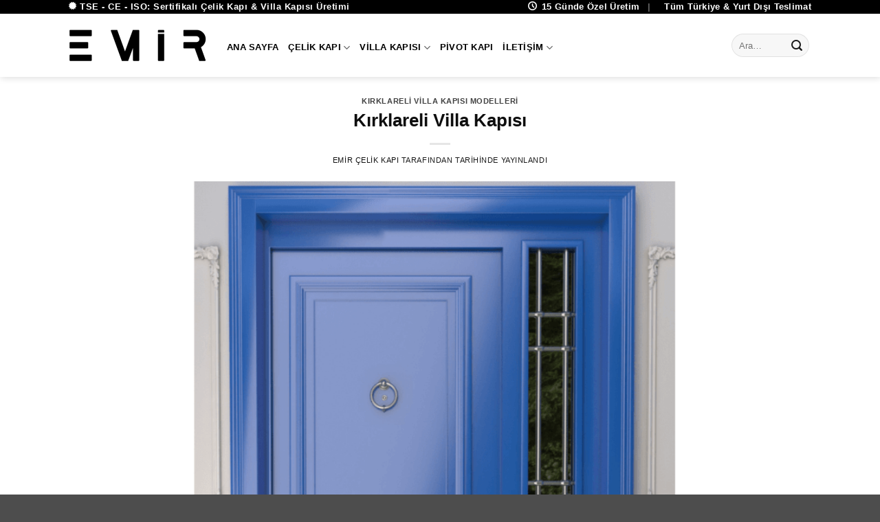

--- FILE ---
content_type: text/html; charset=UTF-8
request_url: https://www.emircelikkapi.com/etiket/kirklareli-kompak-villa-kapisi/
body_size: 22244
content:
<!DOCTYPE html>
<html lang="tr" prefix="og: https://ogp.me/ns#" class="loading-site no-js">
<head>
	<meta charset="UTF-8" />
	<link rel="profile" href="https://gmpg.org/xfn/11" />
	<link rel="pingback" href="https://www.emircelikkapi.com/xmlrpc.php" />

	<script>(function(html){html.className = html.className.replace(/\bno-js\b/,'js')})(document.documentElement);</script>

            <script data-no-defer="1" data-ezscrex="false" data-cfasync="false" data-pagespeed-no-defer data-cookieconsent="ignore">
                var ctPublicFunctions = {"_ajax_nonce":"6025c034c5","_rest_nonce":"62f655660e","_ajax_url":"\/wp-admin\/admin-ajax.php","_rest_url":"https:\/\/www.emircelikkapi.com\/wp-json\/","data__cookies_type":"none","data__ajax_type":"rest","data__bot_detector_enabled":"1","data__frontend_data_log_enabled":1,"cookiePrefix":"","wprocket_detected":false,"host_url":"www.emircelikkapi.com","text__ee_click_to_select":"Click to select the whole data","text__ee_original_email":"The complete one is","text__ee_got_it":"Got it","text__ee_blocked":"Blocked","text__ee_cannot_connect":"Cannot connect","text__ee_cannot_decode":"Can not decode email. Unknown reason","text__ee_email_decoder":"CleanTalk email decoder","text__ee_wait_for_decoding":"The magic is on the way!","text__ee_decoding_process":"Please wait a few seconds while we decode the contact data."}
            </script>
        
            <script data-no-defer="1" data-ezscrex="false" data-cfasync="false" data-pagespeed-no-defer data-cookieconsent="ignore">
                var ctPublic = {"_ajax_nonce":"6025c034c5","settings__forms__check_internal":"0","settings__forms__check_external":"0","settings__forms__force_protection":0,"settings__forms__search_test":"1","settings__forms__wc_add_to_cart":"0","settings__data__bot_detector_enabled":"1","settings__sfw__anti_crawler":0,"blog_home":"https:\/\/www.emircelikkapi.com\/","pixel__setting":"3","pixel__enabled":true,"pixel__url":null,"data__email_check_before_post":"1","data__email_check_exist_post":0,"data__cookies_type":"none","data__key_is_ok":true,"data__visible_fields_required":true,"wl_brandname":"Anti-Spam by CleanTalk","wl_brandname_short":"CleanTalk","ct_checkjs_key":"cd17e7573510fb41d43f13edc8099104535574e5c9a71e091bf105c92dd77c98","emailEncoderPassKey":"b2755963b4a452a2706bd14f482506ae","bot_detector_forms_excluded":"W10=","advancedCacheExists":true,"varnishCacheExists":false,"wc_ajax_add_to_cart":true}
            </script>
        <meta name="viewport" content="width=device-width, initial-scale=1" />
<!-- Rank Math PRO tarafından Arama Motoru Optimizasyonu - https://rankmath.com/ -->
<title>|</title>
<meta name="description" content="0542 248 52 92 Ücretsiz Keşif Montaj Hemen Ara"/>
<meta name="robots" content="follow, index, max-snippet:-1, max-video-preview:-1, max-image-preview:large"/>
<link rel="canonical" href="https://www.emircelikkapi.com/etiket/kirklareli-kompak-villa-kapisi/" />
<meta property="og:locale" content="tr_TR" />
<meta property="og:type" content="article" />
<meta property="og:title" content="|" />
<meta property="og:description" content="0542 248 52 92 Ücretsiz Keşif Montaj Hemen Ara" />
<meta property="og:url" content="https://www.emircelikkapi.com/etiket/kirklareli-kompak-villa-kapisi/" />
<meta property="og:site_name" content="Emir Çelik Kapı Villa Kapısı Modelleri Fiyatları" />
<meta property="article:publisher" content="https://www.facebook.com/emircelikkapi" />
<meta property="og:image" content="https://www.emircelikkapi.com/wp-content/uploads/2024/10/2025-celik-kapi-fiyatlari-modelleri-emir-celik-kapi.webp" />
<meta property="og:image:secure_url" content="https://www.emircelikkapi.com/wp-content/uploads/2024/10/2025-celik-kapi-fiyatlari-modelleri-emir-celik-kapi.webp" />
<meta property="og:image:width" content="640" />
<meta property="og:image:height" content="480" />
<meta property="og:image:alt" content="2025-celik-kapi-fiyatlari-modelleri-emir-celik-kapi" />
<meta property="og:image:type" content="image/webp" />
<meta name="twitter:card" content="summary_large_image" />
<meta name="twitter:title" content="|" />
<meta name="twitter:description" content="0542 248 52 92 Ücretsiz Keşif Montaj Hemen Ara" />
<meta name="twitter:site" content="@emircelikkapi" />
<meta name="twitter:image" content="https://www.emircelikkapi.com/wp-content/uploads/2024/10/2025-celik-kapi-fiyatlari-modelleri-emir-celik-kapi.webp" />
<meta name="twitter:label1" content="Yazılar" />
<meta name="twitter:data1" content="1" />
<script type="application/ld+json" class="rank-math-schema-pro">{"@context":"https://schema.org","@graph":[{"@type":"Place","@id":"https://www.emircelikkapi.com/#place","geo":{"@type":"GeoCoordinates","latitude":"41.0393775","longitude":"28.9237585"},"hasMap":"https://www.google.com/maps/search/?api=1&amp;query=41.0393775,28.9237585","address":{"@type":"PostalAddress","streetAddress":"Topcular Mahallesi Eyupsultan Bulvari Cad. No:59/B","addressLocality":"Eyupsultan","addressRegion":"Istanbul","postalCode":"34055","addressCountry":"TR"}},{"@type":"Organization","@id":"https://www.emircelikkapi.com/#organization","name":"Emir \u00c7elik Kap\u0131 Villa Kap\u0131s\u0131 Modelleri Fiyatlar\u0131","url":"https://www.emircelikkapi.com","sameAs":["https://www.facebook.com/emircelikkapi","https://twitter.com/emircelikkapi"],"email":"destek@emircelikkapi.com","address":{"@type":"PostalAddress","streetAddress":"Topcular Mahallesi Eyupsultan Bulvari Cad. No:59/B","addressLocality":"Eyupsultan","addressRegion":"Istanbul","postalCode":"34055","addressCountry":"TR"},"logo":{"@type":"ImageObject","@id":"https://www.emircelikkapi.com/#logo","url":"https://www.emircelikkapi.com/wp-content/uploads/2024/10/www.emircelikkapi.com_.png","contentUrl":"https://www.emircelikkapi.com/wp-content/uploads/2024/10/www.emircelikkapi.com_.png","caption":"Emir \u00c7elik Kap\u0131 Villa Kap\u0131s\u0131 Modelleri Fiyatlar\u0131","inLanguage":"tr","width":"1000","height":"500"},"contactPoint":[{"@type":"ContactPoint","telephone":"+902126745839","contactType":"customer support"},{"@type":"ContactPoint","telephone":"+905422485292","contactType":"sales"}],"description":"Emir \u00c7elik Kap\u0131, \u00e7elik kap\u0131 \u00fcretim sekt\u00f6r\u00fcnde, 30 y\u0131ll\u0131k imalat tecr\u00fcbesi ile \u00e7elik kap\u0131 \u00fcretim standartlar\u0131n\u0131 belirleyen ve \u00fcst segment \u00e7elik kap\u0131 tasar\u0131mlar\u0131 ile her sezon trendleri belirlemektedir. Emir \u00c7elik Kap\u0131 Sizlere \u00fcst segment \u00e7elik kap\u0131 ve villa kap\u0131s\u0131 tasar\u0131m\u0131, \u00fcretimi yap\u0131yor. Hizmetleri i\u00e7erisinde sahip oldu\u011fu uzmanl\u0131\u011f\u0131 her a\u015famada hissedebiliyorsunuz. Hem tasar\u0131m hem \u00fcretim hem de pazarlama a\u015famas\u0131nda m\u00fc\u015fteri odakl\u0131 ilerliyor. Hizmetlerinin memnuniyet olanaklar\u0131na denk oldu\u011fundan da emin olabiliyorsunuz. Emir \u00c7elik Kap\u0131 sizlere ki\u015fiye \u00f6zel olarak kap\u0131 \u00fcretiyor. Haz\u0131r kap\u0131 \u00fcretimi ve haz\u0131r kap\u0131lar\u0131n olumsuzluklar\u0131yla kar\u015f\u0131 kar\u015f\u0131ya kalm\u0131yorsunuz.","legalName":"UFUK TASLI","foundingDate":"1998","taxID":"8290255661","vatID":"27218155292","location":{"@id":"https://www.emircelikkapi.com/#place"}},{"@type":"WebSite","@id":"https://www.emircelikkapi.com/#website","url":"https://www.emircelikkapi.com","name":"Emir \u00c7elik Kap\u0131 Villa Kap\u0131s\u0131 Modelleri Fiyatlar\u0131","alternateName":"\u00c7elik Villa Kap\u0131s\u0131 Modelleri Kompozit Giri\u015f Kap\u0131lar\u0131","publisher":{"@id":"https://www.emircelikkapi.com/#organization"},"inLanguage":"tr"},{"@type":"BreadcrumbList","@id":"https://www.emircelikkapi.com/etiket/kirklareli-kompak-villa-kapisi/#breadcrumb","itemListElement":[{"@type":"ListItem","position":"1","item":{"@id":"https://www.emircelikkapi.com","name":"Ana Sayfa"}},{"@type":"ListItem","position":"2","item":{"@id":"https://www.emircelikkapi.com/etiket/kirklareli-kompak-villa-kapisi/","name":"K\u0131rklareli kompak villa kap\u0131s\u0131"}}]},{"@type":"CollectionPage","@id":"https://www.emircelikkapi.com/etiket/kirklareli-kompak-villa-kapisi/#webpage","url":"https://www.emircelikkapi.com/etiket/kirklareli-kompak-villa-kapisi/","name":"|","isPartOf":{"@id":"https://www.emircelikkapi.com/#website"},"inLanguage":"tr","breadcrumb":{"@id":"https://www.emircelikkapi.com/etiket/kirklareli-kompak-villa-kapisi/#breadcrumb"}}]}</script>
<!-- /Rank Math WordPress SEO eklentisi -->

<link rel='dns-prefetch' href='//fd.cleantalk.org' />
<link rel='prefetch' href='https://www.emircelikkapi.com/wp-content/themes/flatsome/assets/js/flatsome.js?ver=22889b626eb7ec03b5a4' />
<link rel='prefetch' href='https://www.emircelikkapi.com/wp-content/themes/flatsome/assets/js/chunk.slider.js?ver=3.20.1' />
<link rel='prefetch' href='https://www.emircelikkapi.com/wp-content/themes/flatsome/assets/js/chunk.popups.js?ver=3.20.1' />
<link rel='prefetch' href='https://www.emircelikkapi.com/wp-content/themes/flatsome/assets/js/chunk.tooltips.js?ver=3.20.1' />
<link rel='prefetch' href='https://www.emircelikkapi.com/wp-content/themes/flatsome/assets/js/woocommerce.js?ver=1c9be63d628ff7c3ff4c' />
<link rel="alternate" type="application/rss+xml" title="Emir Çelik Kapı Villa Kapısı Bina Kapısı &raquo; akışı" href="https://www.emircelikkapi.com/feed/" />
<link rel="alternate" type="application/rss+xml" title="Emir Çelik Kapı Villa Kapısı Bina Kapısı &raquo; yorum akışı" href="https://www.emircelikkapi.com/comments/feed/" />
<link rel="alternate" type="application/rss+xml" title="Emir Çelik Kapı Villa Kapısı Bina Kapısı &raquo; Kırklareli kompak villa kapısı etiket akışı" href="https://www.emircelikkapi.com/etiket/kirklareli-kompak-villa-kapisi/feed/" />
<style id='wp-img-auto-sizes-contain-inline-css' type='text/css'>
img:is([sizes=auto i],[sizes^="auto," i]){contain-intrinsic-size:3000px 1500px}
/*# sourceURL=wp-img-auto-sizes-contain-inline-css */
</style>
<link rel='stylesheet' id='cleantalk-public-css-css' href='https://www.emircelikkapi.com/wp-content/plugins/cleantalk-spam-protect/css/cleantalk-public.min.css?ver=6.70.1_1766766111' type='text/css' media='all' />
<link rel='stylesheet' id='cleantalk-email-decoder-css-css' href='https://www.emircelikkapi.com/wp-content/plugins/cleantalk-spam-protect/css/cleantalk-email-decoder.min.css?ver=6.70.1_1766766111' type='text/css' media='all' />
<link rel='stylesheet' id='contact-form-7-css' href='https://www.emircelikkapi.com/wp-content/plugins/contact-form-7/includes/css/styles.css?ver=6.1.4' type='text/css' media='all' />
<style id='woocommerce-inline-inline-css' type='text/css'>
.woocommerce form .form-row .required { visibility: visible; }
/*# sourceURL=woocommerce-inline-inline-css */
</style>
<link rel='stylesheet' id='wordfence-localization-css' href='https://www.emircelikkapi.com/wp-content/plugins/wordfence-localization/public/css/wordfence-localization-public.css?ver=1.0.0' type='text/css' media='all' />
<link rel='stylesheet' id='yml-for-yandex-market-css' href='https://www.emircelikkapi.com/wp-content/plugins/yml-for-yandex-market/public/css/y4ym-public.css?ver=5.0.26' type='text/css' media='all' />
<link rel='stylesheet' id='flatsome-main-css' href='https://www.emircelikkapi.com/wp-content/themes/flatsome/assets/css/flatsome.css?ver=3.20.1' type='text/css' media='all' />
<style id='flatsome-main-inline-css' type='text/css'>
@font-face {
				font-family: "fl-icons";
				font-display: block;
				src: url(https://www.emircelikkapi.com/wp-content/themes/flatsome/assets/css/icons/fl-icons.eot?v=3.20.1);
				src:
					url(https://www.emircelikkapi.com/wp-content/themes/flatsome/assets/css/icons/fl-icons.eot#iefix?v=3.20.1) format("embedded-opentype"),
					url(https://www.emircelikkapi.com/wp-content/themes/flatsome/assets/css/icons/fl-icons.woff2?v=3.20.1) format("woff2"),
					url(https://www.emircelikkapi.com/wp-content/themes/flatsome/assets/css/icons/fl-icons.ttf?v=3.20.1) format("truetype"),
					url(https://www.emircelikkapi.com/wp-content/themes/flatsome/assets/css/icons/fl-icons.woff?v=3.20.1) format("woff"),
					url(https://www.emircelikkapi.com/wp-content/themes/flatsome/assets/css/icons/fl-icons.svg?v=3.20.1#fl-icons) format("svg");
			}
/*# sourceURL=flatsome-main-inline-css */
</style>
<link rel='stylesheet' id='flatsome-shop-css' href='https://www.emircelikkapi.com/wp-content/themes/flatsome/assets/css/flatsome-shop.css?ver=3.20.1' type='text/css' media='all' />
<script type="text/javascript" src="https://www.emircelikkapi.com/wp-content/plugins/cleantalk-spam-protect/js/apbct-public-bundle.min.js?ver=6.70.1_1766766112" id="apbct-public-bundle.min-js-js" defer></script>
<script type="text/javascript" src="https://fd.cleantalk.org/ct-bot-detector-wrapper.js?ver=6.70.1" id="ct_bot_detector-js" defer data-wp-strategy="defer"></script>
<script type="text/javascript" src="https://www.emircelikkapi.com/wp-includes/js/jquery/jquery.min.js?ver=3.7.1" id="jquery-core-js" defer></script>
<script type="text/javascript" src="https://www.emircelikkapi.com/wp-includes/js/jquery/jquery-migrate.min.js?ver=3.4.1" id="jquery-migrate-js" defer></script>
<script type="text/javascript" src="https://www.emircelikkapi.com/wp-content/plugins/woocommerce/assets/js/jquery-blockui/jquery.blockUI.min.js?ver=2.7.0-wc.10.4.3" id="wc-jquery-blockui-js" data-wp-strategy="defer" defer></script>
<script type="text/javascript" src="https://www.emircelikkapi.com/wp-content/plugins/woocommerce/assets/js/js-cookie/js.cookie.min.js?ver=2.1.4-wc.10.4.3" id="wc-js-cookie-js" data-wp-strategy="defer" defer></script>
<script type="text/javascript" src="https://www.emircelikkapi.com/wp-content/plugins/wordfence-localization/public/js/wordfence-localization-public.js?ver=1.0.0" id="wordfence-localization-js" defer></script>
<script type="text/javascript" src="https://www.emircelikkapi.com/wp-content/plugins/yml-for-yandex-market/public/js/y4ym-public.js?ver=5.0.26" id="yml-for-yandex-market-js" defer></script>
<link rel="https://api.w.org/" href="https://www.emircelikkapi.com/wp-json/" /><link rel="alternate" title="JSON" type="application/json" href="https://www.emircelikkapi.com/wp-json/wp/v2/tags/1852" />	<noscript><style>.woocommerce-product-gallery{ opacity: 1 !important; }</style></noscript>
	
<!-- Cloudflare Web Analytics --><script defer src='https://static.cloudflareinsights.com/beacon.min.js' data-cf-beacon='{"token": "43f72dd8490d424faa454db465cf1717"}'></script><!-- End Cloudflare Web Analytics -->

<!-- Google Tag Manager -->
<script>(function(w,d,s,l,i){w[l]=w[l]||[];w[l].push({'gtm.start':
new Date().getTime(),event:'gtm.js'});var f=d.getElementsByTagName(s)[0],
j=d.createElement(s),dl=l!='dataLayer'?'&l='+l:'';j.async=true;j.src=
'https://www.googletagmanager.com/gtm.js?id='+i+dl;f.parentNode.insertBefore(j,f);
})(window,document,'script','dataLayer','GTM-TF8FG25');</script>
<!-- End Google Tag Manager -->
<style id='wpcb-styles-header'>
.grecaptcha-badge{visibility:hidden!important}
@media only screen and (max-width:1024px){.mystickyelement-credit a,.mystickyelements-fixed .mystickyelements-icon-below-text{font-size:16px!important}}</style><link rel="icon" href="https://www.emircelikkapi.com/wp-content/uploads/2025/12/cropped-emir-icon-2026-32x32.webp" sizes="32x32" />
<link rel="icon" href="https://www.emircelikkapi.com/wp-content/uploads/2025/12/cropped-emir-icon-2026-192x192.webp" sizes="192x192" />
<link rel="apple-touch-icon" href="https://www.emircelikkapi.com/wp-content/uploads/2025/12/cropped-emir-icon-2026-180x180.webp" />
<meta name="msapplication-TileImage" content="https://www.emircelikkapi.com/wp-content/uploads/2025/12/cropped-emir-icon-2026-270x270.webp" />
<style id="custom-css" type="text/css">:root {--primary-color: #0e0e0e;--fs-color-primary: #0e0e0e;--fs-color-secondary: #c9a24d;--fs-color-success: #2e7d32;--fs-color-alert: #b00020;--fs-color-base: #1a1a1a;--fs-experimental-link-color: #111111;--fs-experimental-link-color-hover: #b08d57;}.tooltipster-base {--tooltip-color: #fff;--tooltip-bg-color: #111111;}.off-canvas-right .mfp-content, .off-canvas-left .mfp-content {--drawer-width: 300px;}.off-canvas .mfp-content.off-canvas-cart {--drawer-width: 360px;}.container-width, .full-width .ubermenu-nav, .container, .row{max-width: 1110px}.row.row-collapse{max-width: 1080px}.row.row-small{max-width: 1102.5px}.row.row-large{max-width: 1140px}.header-main{height: 92px}#logo img{max-height: 92px}#logo{width:200px;}#logo img{padding:2px 0;}#logo a{max-width:400px;}.header-bottom{min-height: 55px}.header-top{min-height: 20px}.transparent .header-main{height: 30px}.transparent #logo img{max-height: 30px}.has-transparent + .page-title:first-of-type,.has-transparent + #main > .page-title,.has-transparent + #main > div > .page-title,.has-transparent + #main .page-header-wrapper:first-of-type .page-title{padding-top: 60px;}.header.show-on-scroll,.stuck .header-main{height:70px!important}.stuck #logo img{max-height: 70px!important}.search-form{ width: 60%;}.header-bg-color {background-color: rgba(255,255,255,0.9)}.header-bottom {background-color: #f1f1f1}.header-main .nav > li > a{line-height: 78px }.stuck .header-main .nav > li > a{line-height: 50px }.header-bottom-nav > li > a{line-height: 40px }@media (max-width: 549px) {.header-main{height: 70px}#logo img{max-height: 70px}}.header-top{background-color:#000000!important;}h1,h2,h3,h4,h5,h6,.heading-font{color: #0e0e0e;}.header:not(.transparent) .header-nav-main.nav > li > a {color: #000000;}.header:not(.transparent) .header-nav-main.nav > li > a:hover,.header:not(.transparent) .header-nav-main.nav > li.active > a,.header:not(.transparent) .header-nav-main.nav > li.current > a,.header:not(.transparent) .header-nav-main.nav > li > a.active,.header:not(.transparent) .header-nav-main.nav > li > a.current{color: #c9a24d;}.header-nav-main.nav-line-bottom > li > a:before,.header-nav-main.nav-line-grow > li > a:before,.header-nav-main.nav-line > li > a:before,.header-nav-main.nav-box > li > a:hover,.header-nav-main.nav-box > li.active > a,.header-nav-main.nav-pills > li > a:hover,.header-nav-main.nav-pills > li.active > a{color:#FFF!important;background-color: #c9a24d;}.widget:where(:not(.widget_shopping_cart)) a{color: #1a1a1a;}.widget:where(:not(.widget_shopping_cart)) a:hover{color: #b08d57;}.widget .tagcloud a:hover{border-color: #b08d57; background-color: #b08d57;}.is-divider{background-color: #e6e6e6;}@media screen and (min-width: 550px){.products .box-vertical .box-image{min-width: 800px!important;width: 800px!important;}}.nav-vertical-fly-out > li + li {border-top-width: 1px; border-top-style: solid;}/* Custom CSS */.sticky-mobile-menu {position: fixed;left: 0;bottom: 0;z-index: 999;-webkit-box-shadow: 0px -8px 29px -12px rgba(0,0,0,0.2);box-shadow: 0px -8px 29px -12px rgba(0,0,0,0.2);}.sticky-mobile-menu .icon-box-center .icon-box-img {margin: 0 auto 4px;}@media (max-width: 549px) {#footer {margin-bottom: 90px;}}.label-new.menu-item > a:after{content:"Yeni";}.label-hot.menu-item > a:after{content:"Popüler";}.label-sale.menu-item > a:after{content:"İndirim";}.label-popular.menu-item > a:after{content:"Popüler";}</style><style id="kirki-inline-styles"></style><link rel='stylesheet' id='wc-blocks-style-css' href='https://www.emircelikkapi.com/wp-content/plugins/woocommerce/assets/client/blocks/wc-blocks.css?ver=wc-10.4.3' type='text/css' media='all' />
<style id='global-styles-inline-css' type='text/css'>
:root{--wp--preset--aspect-ratio--square: 1;--wp--preset--aspect-ratio--4-3: 4/3;--wp--preset--aspect-ratio--3-4: 3/4;--wp--preset--aspect-ratio--3-2: 3/2;--wp--preset--aspect-ratio--2-3: 2/3;--wp--preset--aspect-ratio--16-9: 16/9;--wp--preset--aspect-ratio--9-16: 9/16;--wp--preset--color--black: #000000;--wp--preset--color--cyan-bluish-gray: #abb8c3;--wp--preset--color--white: #ffffff;--wp--preset--color--pale-pink: #f78da7;--wp--preset--color--vivid-red: #cf2e2e;--wp--preset--color--luminous-vivid-orange: #ff6900;--wp--preset--color--luminous-vivid-amber: #fcb900;--wp--preset--color--light-green-cyan: #7bdcb5;--wp--preset--color--vivid-green-cyan: #00d084;--wp--preset--color--pale-cyan-blue: #8ed1fc;--wp--preset--color--vivid-cyan-blue: #0693e3;--wp--preset--color--vivid-purple: #9b51e0;--wp--preset--color--primary: #446084;--wp--preset--color--secondary: #d26e4b;--wp--preset--color--success: #7a9c59;--wp--preset--color--alert: #b20000;--wp--preset--gradient--vivid-cyan-blue-to-vivid-purple: linear-gradient(135deg,rgb(6,147,227) 0%,rgb(155,81,224) 100%);--wp--preset--gradient--light-green-cyan-to-vivid-green-cyan: linear-gradient(135deg,rgb(122,220,180) 0%,rgb(0,208,130) 100%);--wp--preset--gradient--luminous-vivid-amber-to-luminous-vivid-orange: linear-gradient(135deg,rgb(252,185,0) 0%,rgb(255,105,0) 100%);--wp--preset--gradient--luminous-vivid-orange-to-vivid-red: linear-gradient(135deg,rgb(255,105,0) 0%,rgb(207,46,46) 100%);--wp--preset--gradient--very-light-gray-to-cyan-bluish-gray: linear-gradient(135deg,rgb(238,238,238) 0%,rgb(169,184,195) 100%);--wp--preset--gradient--cool-to-warm-spectrum: linear-gradient(135deg,rgb(74,234,220) 0%,rgb(151,120,209) 20%,rgb(207,42,186) 40%,rgb(238,44,130) 60%,rgb(251,105,98) 80%,rgb(254,248,76) 100%);--wp--preset--gradient--blush-light-purple: linear-gradient(135deg,rgb(255,206,236) 0%,rgb(152,150,240) 100%);--wp--preset--gradient--blush-bordeaux: linear-gradient(135deg,rgb(254,205,165) 0%,rgb(254,45,45) 50%,rgb(107,0,62) 100%);--wp--preset--gradient--luminous-dusk: linear-gradient(135deg,rgb(255,203,112) 0%,rgb(199,81,192) 50%,rgb(65,88,208) 100%);--wp--preset--gradient--pale-ocean: linear-gradient(135deg,rgb(255,245,203) 0%,rgb(182,227,212) 50%,rgb(51,167,181) 100%);--wp--preset--gradient--electric-grass: linear-gradient(135deg,rgb(202,248,128) 0%,rgb(113,206,126) 100%);--wp--preset--gradient--midnight: linear-gradient(135deg,rgb(2,3,129) 0%,rgb(40,116,252) 100%);--wp--preset--font-size--small: 13px;--wp--preset--font-size--medium: 20px;--wp--preset--font-size--large: 36px;--wp--preset--font-size--x-large: 42px;--wp--preset--spacing--20: 0.44rem;--wp--preset--spacing--30: 0.67rem;--wp--preset--spacing--40: 1rem;--wp--preset--spacing--50: 1.5rem;--wp--preset--spacing--60: 2.25rem;--wp--preset--spacing--70: 3.38rem;--wp--preset--spacing--80: 5.06rem;--wp--preset--shadow--natural: 6px 6px 9px rgba(0, 0, 0, 0.2);--wp--preset--shadow--deep: 12px 12px 50px rgba(0, 0, 0, 0.4);--wp--preset--shadow--sharp: 6px 6px 0px rgba(0, 0, 0, 0.2);--wp--preset--shadow--outlined: 6px 6px 0px -3px rgb(255, 255, 255), 6px 6px rgb(0, 0, 0);--wp--preset--shadow--crisp: 6px 6px 0px rgb(0, 0, 0);}:where(body) { margin: 0; }.wp-site-blocks > .alignleft { float: left; margin-right: 2em; }.wp-site-blocks > .alignright { float: right; margin-left: 2em; }.wp-site-blocks > .aligncenter { justify-content: center; margin-left: auto; margin-right: auto; }:where(.is-layout-flex){gap: 0.5em;}:where(.is-layout-grid){gap: 0.5em;}.is-layout-flow > .alignleft{float: left;margin-inline-start: 0;margin-inline-end: 2em;}.is-layout-flow > .alignright{float: right;margin-inline-start: 2em;margin-inline-end: 0;}.is-layout-flow > .aligncenter{margin-left: auto !important;margin-right: auto !important;}.is-layout-constrained > .alignleft{float: left;margin-inline-start: 0;margin-inline-end: 2em;}.is-layout-constrained > .alignright{float: right;margin-inline-start: 2em;margin-inline-end: 0;}.is-layout-constrained > .aligncenter{margin-left: auto !important;margin-right: auto !important;}.is-layout-constrained > :where(:not(.alignleft):not(.alignright):not(.alignfull)){margin-left: auto !important;margin-right: auto !important;}body .is-layout-flex{display: flex;}.is-layout-flex{flex-wrap: wrap;align-items: center;}.is-layout-flex > :is(*, div){margin: 0;}body .is-layout-grid{display: grid;}.is-layout-grid > :is(*, div){margin: 0;}body{padding-top: 0px;padding-right: 0px;padding-bottom: 0px;padding-left: 0px;}a:where(:not(.wp-element-button)){text-decoration: none;}:root :where(.wp-element-button, .wp-block-button__link){background-color: #32373c;border-width: 0;color: #fff;font-family: inherit;font-size: inherit;font-style: inherit;font-weight: inherit;letter-spacing: inherit;line-height: inherit;padding-top: calc(0.667em + 2px);padding-right: calc(1.333em + 2px);padding-bottom: calc(0.667em + 2px);padding-left: calc(1.333em + 2px);text-decoration: none;text-transform: inherit;}.has-black-color{color: var(--wp--preset--color--black) !important;}.has-cyan-bluish-gray-color{color: var(--wp--preset--color--cyan-bluish-gray) !important;}.has-white-color{color: var(--wp--preset--color--white) !important;}.has-pale-pink-color{color: var(--wp--preset--color--pale-pink) !important;}.has-vivid-red-color{color: var(--wp--preset--color--vivid-red) !important;}.has-luminous-vivid-orange-color{color: var(--wp--preset--color--luminous-vivid-orange) !important;}.has-luminous-vivid-amber-color{color: var(--wp--preset--color--luminous-vivid-amber) !important;}.has-light-green-cyan-color{color: var(--wp--preset--color--light-green-cyan) !important;}.has-vivid-green-cyan-color{color: var(--wp--preset--color--vivid-green-cyan) !important;}.has-pale-cyan-blue-color{color: var(--wp--preset--color--pale-cyan-blue) !important;}.has-vivid-cyan-blue-color{color: var(--wp--preset--color--vivid-cyan-blue) !important;}.has-vivid-purple-color{color: var(--wp--preset--color--vivid-purple) !important;}.has-primary-color{color: var(--wp--preset--color--primary) !important;}.has-secondary-color{color: var(--wp--preset--color--secondary) !important;}.has-success-color{color: var(--wp--preset--color--success) !important;}.has-alert-color{color: var(--wp--preset--color--alert) !important;}.has-black-background-color{background-color: var(--wp--preset--color--black) !important;}.has-cyan-bluish-gray-background-color{background-color: var(--wp--preset--color--cyan-bluish-gray) !important;}.has-white-background-color{background-color: var(--wp--preset--color--white) !important;}.has-pale-pink-background-color{background-color: var(--wp--preset--color--pale-pink) !important;}.has-vivid-red-background-color{background-color: var(--wp--preset--color--vivid-red) !important;}.has-luminous-vivid-orange-background-color{background-color: var(--wp--preset--color--luminous-vivid-orange) !important;}.has-luminous-vivid-amber-background-color{background-color: var(--wp--preset--color--luminous-vivid-amber) !important;}.has-light-green-cyan-background-color{background-color: var(--wp--preset--color--light-green-cyan) !important;}.has-vivid-green-cyan-background-color{background-color: var(--wp--preset--color--vivid-green-cyan) !important;}.has-pale-cyan-blue-background-color{background-color: var(--wp--preset--color--pale-cyan-blue) !important;}.has-vivid-cyan-blue-background-color{background-color: var(--wp--preset--color--vivid-cyan-blue) !important;}.has-vivid-purple-background-color{background-color: var(--wp--preset--color--vivid-purple) !important;}.has-primary-background-color{background-color: var(--wp--preset--color--primary) !important;}.has-secondary-background-color{background-color: var(--wp--preset--color--secondary) !important;}.has-success-background-color{background-color: var(--wp--preset--color--success) !important;}.has-alert-background-color{background-color: var(--wp--preset--color--alert) !important;}.has-black-border-color{border-color: var(--wp--preset--color--black) !important;}.has-cyan-bluish-gray-border-color{border-color: var(--wp--preset--color--cyan-bluish-gray) !important;}.has-white-border-color{border-color: var(--wp--preset--color--white) !important;}.has-pale-pink-border-color{border-color: var(--wp--preset--color--pale-pink) !important;}.has-vivid-red-border-color{border-color: var(--wp--preset--color--vivid-red) !important;}.has-luminous-vivid-orange-border-color{border-color: var(--wp--preset--color--luminous-vivid-orange) !important;}.has-luminous-vivid-amber-border-color{border-color: var(--wp--preset--color--luminous-vivid-amber) !important;}.has-light-green-cyan-border-color{border-color: var(--wp--preset--color--light-green-cyan) !important;}.has-vivid-green-cyan-border-color{border-color: var(--wp--preset--color--vivid-green-cyan) !important;}.has-pale-cyan-blue-border-color{border-color: var(--wp--preset--color--pale-cyan-blue) !important;}.has-vivid-cyan-blue-border-color{border-color: var(--wp--preset--color--vivid-cyan-blue) !important;}.has-vivid-purple-border-color{border-color: var(--wp--preset--color--vivid-purple) !important;}.has-primary-border-color{border-color: var(--wp--preset--color--primary) !important;}.has-secondary-border-color{border-color: var(--wp--preset--color--secondary) !important;}.has-success-border-color{border-color: var(--wp--preset--color--success) !important;}.has-alert-border-color{border-color: var(--wp--preset--color--alert) !important;}.has-vivid-cyan-blue-to-vivid-purple-gradient-background{background: var(--wp--preset--gradient--vivid-cyan-blue-to-vivid-purple) !important;}.has-light-green-cyan-to-vivid-green-cyan-gradient-background{background: var(--wp--preset--gradient--light-green-cyan-to-vivid-green-cyan) !important;}.has-luminous-vivid-amber-to-luminous-vivid-orange-gradient-background{background: var(--wp--preset--gradient--luminous-vivid-amber-to-luminous-vivid-orange) !important;}.has-luminous-vivid-orange-to-vivid-red-gradient-background{background: var(--wp--preset--gradient--luminous-vivid-orange-to-vivid-red) !important;}.has-very-light-gray-to-cyan-bluish-gray-gradient-background{background: var(--wp--preset--gradient--very-light-gray-to-cyan-bluish-gray) !important;}.has-cool-to-warm-spectrum-gradient-background{background: var(--wp--preset--gradient--cool-to-warm-spectrum) !important;}.has-blush-light-purple-gradient-background{background: var(--wp--preset--gradient--blush-light-purple) !important;}.has-blush-bordeaux-gradient-background{background: var(--wp--preset--gradient--blush-bordeaux) !important;}.has-luminous-dusk-gradient-background{background: var(--wp--preset--gradient--luminous-dusk) !important;}.has-pale-ocean-gradient-background{background: var(--wp--preset--gradient--pale-ocean) !important;}.has-electric-grass-gradient-background{background: var(--wp--preset--gradient--electric-grass) !important;}.has-midnight-gradient-background{background: var(--wp--preset--gradient--midnight) !important;}.has-small-font-size{font-size: var(--wp--preset--font-size--small) !important;}.has-medium-font-size{font-size: var(--wp--preset--font-size--medium) !important;}.has-large-font-size{font-size: var(--wp--preset--font-size--large) !important;}.has-x-large-font-size{font-size: var(--wp--preset--font-size--x-large) !important;}
/*# sourceURL=global-styles-inline-css */
</style>
<link rel='stylesheet' id='yasrcss-css' href='https://www.emircelikkapi.com/wp-content/plugins/yet-another-stars-rating/includes/css/yasr.css?ver=3.4.15' type='text/css' media='all' />
<style id='yasrcss-inline-css' type='text/css'>

            .yasr-star-rating {
                background-image: url('https://www.emircelikkapi.com/wp-content/plugins/yet-another-stars-rating/includes/img/star_2.svg');
            }
            .yasr-star-rating .yasr-star-value {
                background: url('https://www.emircelikkapi.com/wp-content/plugins/yet-another-stars-rating/includes/img/star_3.svg') ;
            }
/*# sourceURL=yasrcss-inline-css */
</style>
</head>

<body class="archive tag tag-kirklareli-kompak-villa-kapisi tag-1852 wp-theme-flatsome theme-flatsome woocommerce-no-js full-width header-shadow nav-dropdown-has-arrow nav-dropdown-has-shadow nav-dropdown-has-border">

<!-- Google Tag Manager (noscript) -->
<noscript><iframe src="https://www.googletagmanager.com/ns.html?id=GTM-TF8FG25"
height="0" width="0" style="display:none;visibility:hidden"></iframe></noscript>
<!-- End Google Tag Manager (noscript) -->
    
<a class="skip-link screen-reader-text" href="#main">İçeriğe atla</a>

<div id="wrapper">

	
	<header id="header" class="header has-sticky sticky-jump">
		<div class="header-wrapper">
			<div id="top-bar" class="header-top hide-for-sticky nav-dark">
    <div class="flex-row container">
      <div class="flex-col hide-for-medium flex-left">
          <ul class="nav nav-left medium-nav-center nav-small  nav-line-bottom">
              <li class="html custom html_topbar_left"><span style="font-size: 13px; letter-spacing: 0.5px; font-weight: 600;">
   <i class="icon-certificate"></i> <strong>TSE - CE - ISO: </strong>Sertifikalı Çelik Kapı & Villa Kapısı Üretimi
</span></li>          </ul>
      </div>

      <div class="flex-col hide-for-medium flex-center">
          <ul class="nav nav-center nav-small  nav-line-bottom">
                        </ul>
      </div>

      <div class="flex-col hide-for-medium flex-right">
         <ul class="nav top-bar-nav nav-right nav-small  nav-line-bottom">
              <li class="html custom html_topbar_right"><span style="font-size: 13px; font-weight: 600; letter-spacing: 0.3px;">
   <i class="icon-clock" style="margin-right: 3px; color: #ffffff;"></i> 15 Günde Özel Üretim
   <span style="margin: 0 8px; opacity: 0.4;">|</span>
   <i class="icon-globe" style="margin-right: 3px; color: #ffffff;"></i> Tüm Türkiye & Yurt Dışı Teslimat
</span></li>          </ul>
      </div>

            <div class="flex-col show-for-medium flex-grow">
          <ul class="nav nav-center nav-small mobile-nav  nav-line-bottom">
              <li class="html custom html_top_right_text"><div style="
    display: flex; 
    justify-content: center; 
    align-items: center; 
    width: 100%; 
    white-space: nowrap; 
    overflow: hidden; 
    font-size: 11px; 
    font-weight: 700; 
    letter-spacing: 0.2px; 
    line-height: 1;">
    
   <span style="flex-shrink: 0;">
      <i class="icon-certificate" style="margin-right: 2px;"></i> TSE - CE Belgeli
   </span>
   
   <span style="margin: 0 6px; opacity: 0.4;">|</span>
   
   <span style="flex-shrink: 0;">
      <i class="icon-clock" style="margin-right: 2px;"></i> 15 Günde Üretim
   </span>

</div></li>          </ul>
      </div>
      
    </div>
</div>
<div id="masthead" class="header-main ">
      <div class="header-inner flex-row container logo-left medium-logo-center" role="navigation">

          <!-- Logo -->
          <div id="logo" class="flex-col logo">
            
<!-- Header logo -->
<a href="https://www.emircelikkapi.com/" title="Emir Çelik Kapı Villa Kapısı Bina Kapısı - Çelik Kapı Villa Kapısı Modelleri Fiyatları" rel="home">
		<img width="400" height="100" src="https://www.emircelikkapi.com/wp-content/uploads/2026/01/2026-logo-emir-celik-kapi.webp" class="header_logo header-logo" alt="Emir Çelik Kapı Villa Kapısı Bina Kapısı"/><img  width="400" height="100" src="https://www.emircelikkapi.com/wp-content/uploads/2026/01/2026-logo-emir-celik-kapi.webp" class="header-logo-dark" alt="Emir Çelik Kapı Villa Kapısı Bina Kapısı"/></a>
          </div>

          <!-- Mobile Left Elements -->
          <div class="flex-col show-for-medium flex-left">
            <ul class="mobile-nav nav nav-left ">
              <li class="nav-icon has-icon">
			<a href="#" class="is-small" data-open="#main-menu" data-pos="left" data-bg="main-menu-overlay" role="button" aria-label="Menü" aria-controls="main-menu" aria-expanded="false" aria-haspopup="dialog" data-flatsome-role-button>
			<i class="icon-menu" aria-hidden="true"></i>					</a>
	</li>
            </ul>
          </div>

          <!-- Left Elements -->
          <div class="flex-col hide-for-medium flex-left
            flex-grow">
            <ul class="header-nav header-nav-main nav nav-left  nav-uppercase" >
              <li id="menu-item-481" class="menu-item menu-item-type-custom menu-item-object-custom menu-item-home menu-item-481 menu-item-design-default"><a href="https://www.emircelikkapi.com/" class="nav-top-link">Ana Sayfa</a></li>
<li id="menu-item-483" class="menu-item menu-item-type-custom menu-item-object-custom menu-item-has-children menu-item-483 menu-item-design-default has-dropdown"><a href="https://www.emircelikkapi.com/celik-kapi/" class="nav-top-link" aria-expanded="false" aria-haspopup="menu">Çelik Kapı<i class="icon-angle-down" aria-hidden="true"></i></a>
<ul class="sub-menu nav-dropdown nav-dropdown-default">
	<li id="menu-item-484" class="menu-item menu-item-type-custom menu-item-object-custom menu-item-484"><a href="https://www.emircelikkapi.com/indirimli-celik-kapi-fiyatlari/">İndirimli Çelik Kapı Fiyatları</a></li>
	<li id="menu-item-491" class="menu-item menu-item-type-custom menu-item-object-custom menu-item-491"><a href="https://www.emircelikkapi.com/en-iyi-celik-kapi-markasi/">En İyi Çelik Kapı</a></li>
	<li id="menu-item-486" class="menu-item menu-item-type-custom menu-item-object-custom menu-item-486"><a href="https://www.emircelikkapi.com/modern-celik-kapi-modelleri/">Modern Çelik Kapı Modelleri</a></li>
	<li id="menu-item-485" class="menu-item menu-item-type-custom menu-item-object-custom menu-item-485"><a href="https://www.emircelikkapi.com/klasik-celik-kapi-modelleri/">Klasik Çelik Kapı Modelleri</a></li>
	<li id="menu-item-1226" class="menu-item menu-item-type-post_type menu-item-object-page menu-item-1226"><a href="https://www.emircelikkapi.com/celik-kapi-resimleri/">Çelik Kapı Resimleri</a></li>
	<li id="menu-item-2455" class="menu-item menu-item-type-custom menu-item-object-custom menu-item-2455"><a href="https://www.emircelikkapi.com/istanbul-celik-kapi/">İstanbul Çelik Kapı</a></li>
</ul>
</li>
<li id="menu-item-482" class="menu-item menu-item-type-custom menu-item-object-custom menu-item-has-children menu-item-482 menu-item-design-default has-dropdown"><a href="https://www.emircelikkapi.com/villa-kapisi/" class="nav-top-link" aria-expanded="false" aria-haspopup="menu">Villa Kapısı<i class="icon-angle-down" aria-hidden="true"></i></a>
<ul class="sub-menu nav-dropdown nav-dropdown-default">
	<li id="menu-item-488" class="menu-item menu-item-type-custom menu-item-object-custom menu-item-488"><a href="https://www.emircelikkapi.com/kompozit-villa-kapisi/">Kompozit Villa Kapısı</a></li>
	<li id="menu-item-489" class="menu-item menu-item-type-custom menu-item-object-custom menu-item-489"><a href="https://www.emircelikkapi.com/kompak-villa-kapisi/">Kompak Villa Kapısı</a></li>
	<li id="menu-item-490" class="menu-item menu-item-type-custom menu-item-object-custom menu-item-490"><a href="https://www.emircelikkapi.com/indirimli-villa-kapisi/">İndirimli Villa Kapısı</a></li>
	<li id="menu-item-487" class="menu-item menu-item-type-custom menu-item-object-custom menu-item-487"><a href="https://www.emircelikkapi.com/istanbul-villa-kapisi/">İstanbul Villa Kapısı</a></li>
	<li id="menu-item-2842" class="menu-item menu-item-type-custom menu-item-object-custom menu-item-2842"><a href="https://www.emircelikkapi.com/villa-kapisi-fiyatlari/">Villa Kapısı Fiyatları</a></li>
	<li id="menu-item-4648" class="menu-item menu-item-type-post_type menu-item-object-page menu-item-4648"><a href="https://www.emircelikkapi.com/villa-kapisi-resimleri-2024-modelleri/">Villa Kapısı Resimleri 2024 Modelleri</a></li>
	<li id="menu-item-4467" class="menu-item menu-item-type-post_type menu-item-object-page menu-item-4467"><a href="https://www.emircelikkapi.com/predni-vrati/">предни врати</a></li>
	<li id="menu-item-4468" class="menu-item menu-item-type-post_type menu-item-object-page menu-item-4468"><a href="https://www.emircelikkapi.com/hausturen/">Haustüren</a></li>
	<li id="menu-item-4721" class="menu-item menu-item-type-post_type menu-item-object-page menu-item-4721"><a href="https://www.emircelikkapi.com/villa-kapisi-resimleri-2024-modelleri/">Villa Kapısı Resimleri 2024 Modelleri</a></li>
	<li id="menu-item-4723" class="menu-item menu-item-type-custom menu-item-object-custom menu-item-4723"><a href="https://www.emircelikkapi.com/ferforje-villa-kapisi-modelleri-fiyatlari/">Ferforje Villa Kapısı Modelleri Fiyatları</a></li>
</ul>
</li>
<li id="menu-item-4127" class="menu-item menu-item-type-custom menu-item-object-custom menu-item-4127 menu-item-design-default"><a href="https://www.emircelikkapi.com/pivot-kapi-modelleri-fiyatlari/" class="nav-top-link">Pivot Kapı</a></li>
<li id="menu-item-504" class="menu-item menu-item-type-post_type menu-item-object-page menu-item-has-children menu-item-504 menu-item-design-default has-dropdown"><a href="https://www.emircelikkapi.com/emir-celik-kapi-iletisim/" class="nav-top-link" aria-expanded="false" aria-haspopup="menu">İletişim<i class="icon-angle-down" aria-hidden="true"></i></a>
<ul class="sub-menu nav-dropdown nav-dropdown-default">
	<li id="menu-item-2546" class="menu-item menu-item-type-post_type menu-item-object-page menu-item-2546"><a href="https://www.emircelikkapi.com/emir-celik-kapi-firma-bilgileri-hakkimizda/">Hakkımızda</a></li>
	<li id="menu-item-3834" class="menu-item menu-item-type-post_type menu-item-object-page current_page_parent menu-item-3834"><a href="https://www.emircelikkapi.com/blog/">Blog</a></li>
</ul>
</li>
            </ul>
          </div>

          <!-- Right Elements -->
          <div class="flex-col hide-for-medium flex-right">
            <ul class="header-nav header-nav-main nav nav-right  nav-uppercase">
              <li class="header-search-form search-form html relative has-icon">
	<div class="header-search-form-wrapper">
		<div class="searchform-wrapper ux-search-box relative form-flat is-normal"><form role="search" method="get" class="searchform" action="https://www.emircelikkapi.com/">
	<div class="flex-row relative">
						<div class="flex-col flex-grow">
			<label class="screen-reader-text" for="woocommerce-product-search-field-0">Ara:</label>
			<input type="search" id="woocommerce-product-search-field-0" class="search-field mb-0" placeholder="Ara&hellip;" value="" name="s" />
			<input type="hidden" name="post_type" value="product" />
					</div>
		<div class="flex-col">
			<button type="submit" value="Ara" class="ux-search-submit submit-button secondary button  icon mb-0" aria-label="Gönder">
				<i class="icon-search" aria-hidden="true"></i>			</button>
		</div>
	</div>
	<div class="live-search-results text-left z-top"></div>
</form>
</div>	</div>
</li>
            </ul>
          </div>

          <!-- Mobile Right Elements -->
          <div class="flex-col show-for-medium flex-right">
            <ul class="mobile-nav nav nav-right ">
              <li class="header-search header-search-lightbox has-icon">
			<a href="#search-lightbox" class="is-small" aria-label="Ara" data-open="#search-lightbox" data-focus="input.search-field" role="button" aria-expanded="false" aria-haspopup="dialog" aria-controls="search-lightbox" data-flatsome-role-button><i class="icon-search" aria-hidden="true" style="font-size:16px;"></i></a>		
	<div id="search-lightbox" class="mfp-hide dark text-center">
		<div class="searchform-wrapper ux-search-box relative form-flat is-large"><form role="search" method="get" class="searchform" action="https://www.emircelikkapi.com/">
	<div class="flex-row relative">
						<div class="flex-col flex-grow">
			<label class="screen-reader-text" for="woocommerce-product-search-field-1">Ara:</label>
			<input type="search" id="woocommerce-product-search-field-1" class="search-field mb-0" placeholder="Ara&hellip;" value="" name="s" />
			<input type="hidden" name="post_type" value="product" />
					</div>
		<div class="flex-col">
			<button type="submit" value="Ara" class="ux-search-submit submit-button secondary button  icon mb-0" aria-label="Gönder">
				<i class="icon-search" aria-hidden="true"></i>			</button>
		</div>
	</div>
	<div class="live-search-results text-left z-top"></div>
</form>
</div>	</div>
</li>
            </ul>
          </div>

      </div>

      </div>

<div class="header-bg-container fill"><div class="header-bg-image fill"></div><div class="header-bg-color fill"></div></div>		</div>
	</header>

	
	<main id="main" class="">

<div id="content" class="blog-wrapper blog-archive page-wrapper">
		
<div class="row align-center">
	<div class="large-10 col">
	
	<div id="post-list">


<article id="post-2330" class="post-2330 post type-post status-publish format-standard has-post-thumbnail hentry category-kirklareli-villa-kapisi-modelleri tag-entrance-doors tag-hausturen tag-kirklareli-celik-dis-kapi tag-kirklareli-dis-kapi tag-kirklareli-dis-kapi-modelleri tag-kirklareli-kompak-villa-kapisi tag-kirklareli-kompozit-villa-kapilari tag-kirklareli-kompozit-villa-kapisi tag-kirklareli-marin-villa-kapisi tag-kirklareli-pivot-villa-giris-kapisi-modelleri tag-kirklareli-pivot-villa-kapilari tag-kirklareli-pivot-villa-kapisi tag-kirklareli-su-kontrasi-villa-kapisi tag-kirklareli-villa-giris-kapisi tag-kirklareli-villa-kapi tag-kirklareli-villa-kapisi tag-kirklareli-villa-kapisi-fiyatlari tag-kirklareli-villa-kapisi-imalat tag-kirklareli-villa-kapisi-modelleri tag-kirklareli-villa-kapisi-modelleri-fiyatlari tag-kirklareli-villa-kapisi-uretici-firma tag-kompozit-villa-dis-kapilari tag-pivot-villa-kapilari tag-seyfqapilar tag-steeldoors tag-villa-giris-kapisi">
	<div class="article-inner ">
		<header class="entry-header">
	<div class="entry-header-text entry-header-text-top text-center">
		<h6 class="entry-category is-xsmall"><a href="https://www.emircelikkapi.com/kirklareli-villa-kapisi-modelleri/" rel="category tag">Kırklareli Villa Kapısı Modelleri</a></h6><h2 class="entry-title"><a href="https://www.emircelikkapi.com/kirklareli-villa-kapisi/" rel="bookmark" class="plain">Kırklareli Villa Kapısı</a></h2><div class="entry-divider is-divider small"></div>
	<div class="entry-meta uppercase is-xsmall">
		<span class="byline"><span class="meta-author vcard"><a class="url fn n" href="">Emir Çelik Kapı</a></span> tarafından</span> <span class="posted-on"><a href="https://www.emircelikkapi.com/kirklareli-villa-kapisi/" rel="bookmark"><time class="entry-date published" datetime=""></time><time class="updated" datetime=""></time></a> tarihinde yayınlandı</span>	</div>
	</div>
						<div class="entry-image relative">
				<a href="https://www.emircelikkapi.com/kirklareli-villa-kapisi/">
    <img width="800" height="800" src="https://www.emircelikkapi.com/wp-content/uploads/2021/11/Kirklareli-Villa-Kapisi-Modelleri-Fiyatlari-Villa-Giris-Kapisi-Kompozit-Villa-Dis-Kapilari-Entrance-Doors-Hausturen-SteelDoors-SeyfQapilar-800x800.png" class="attachment-large size-large wp-post-image" alt="Kırklareli Villa Kapısı Modelleri Fiyatları Villa Giriş Kapısı Kompozit Villa Dış Kapıları Entrance Doors Haustüren Steeldoors Seyfqapilar" decoding="async" fetchpriority="high" srcset="https://www.emircelikkapi.com/wp-content/uploads/2021/11/Kirklareli-Villa-Kapisi-Modelleri-Fiyatlari-Villa-Giris-Kapisi-Kompozit-Villa-Dis-Kapilari-Entrance-Doors-Hausturen-SteelDoors-SeyfQapilar-800x800.png 800w, https://www.emircelikkapi.com/wp-content/uploads/2021/11/Kirklareli-Villa-Kapisi-Modelleri-Fiyatlari-Villa-Giris-Kapisi-Kompozit-Villa-Dis-Kapilari-Entrance-Doors-Hausturen-SteelDoors-SeyfQapilar-400x400.png 400w, https://www.emircelikkapi.com/wp-content/uploads/2021/11/Kirklareli-Villa-Kapisi-Modelleri-Fiyatlari-Villa-Giris-Kapisi-Kompozit-Villa-Dis-Kapilari-Entrance-Doors-Hausturen-SteelDoors-SeyfQapilar-280x280.png 280w, https://www.emircelikkapi.com/wp-content/uploads/2021/11/Kirklareli-Villa-Kapisi-Modelleri-Fiyatlari-Villa-Giris-Kapisi-Kompozit-Villa-Dis-Kapilari-Entrance-Doors-Hausturen-SteelDoors-SeyfQapilar-768x768.png 768w, https://www.emircelikkapi.com/wp-content/uploads/2021/11/Kirklareli-Villa-Kapisi-Modelleri-Fiyatlari-Villa-Giris-Kapisi-Kompozit-Villa-Dis-Kapilari-Entrance-Doors-Hausturen-SteelDoors-SeyfQapilar-100x100.png 100w, https://www.emircelikkapi.com/wp-content/uploads/2021/11/Kirklareli-Villa-Kapisi-Modelleri-Fiyatlari-Villa-Giris-Kapisi-Kompozit-Villa-Dis-Kapilari-Entrance-Doors-Hausturen-SteelDoors-SeyfQapilar.png 1080w" sizes="(max-width: 800px) 100vw, 800px" title="Kırklareli Villa Kapısı Modelleri Fiyatları Villa Giriş Kapısı Kompozit Villa Dış Kapıları Entrance Doors Haustüren Steeldoors Seyfqapilar"></a>
							</div>
			</header>
		<div class="entry-content">
		<div class="entry-summary">
		<p>Kırklareli Villa Kapısı Kırklareli villa kapısı modelleri fiyatları Kırklareli kompozit villa kapısı modelleri, Kırklareli kompak villa kapısı, Kırklareli villa kapısı fiyatları. Kırklareli Villa Kapısı 2022 yeni sezon villa giriş kapıları koleksiyonumuzda yer alan  dış etkenlere dayanıklı villa dış kapıları. Emir Çelik Kapı Kırklareli villa kapısı modelleri ile hizmet vermekteyiz. Kırklareli villa kapısı fiyatları, Kırklareli villa [&#8230;]
		<div class="text-center">
			<a class="more-link button primary is-outline is-smaller" href="https://www.emircelikkapi.com/kirklareli-villa-kapisi/">Okumaya devam edin <span class="meta-nav">&rarr;</span></a>
		</div>
	</div>
	
</div>
		<footer class="entry-meta clearfix">
					<span class="cat-links">
			<a href="https://www.emircelikkapi.com/kirklareli-villa-kapisi-modelleri/" rel="category tag">Kırklareli Villa Kapısı Modelleri</a> içinde yayınlandı		</span>

				<span class="sep">&nbsp;|&nbsp;</span>
		<span class="tags-links">
			<a href="https://www.emircelikkapi.com/etiket/entrance-doors/" rel="tag">Entrance Doors</a>, <a href="https://www.emircelikkapi.com/etiket/hausturen/" rel="tag">Haustüren</a>, <a href="https://www.emircelikkapi.com/etiket/kirklareli-celik-dis-kapi/" rel="tag">Kırklareli çelik dış kapı</a>, <a href="https://www.emircelikkapi.com/etiket/kirklareli-dis-kapi/" rel="tag">Kırklareli dış kapı</a>, <a href="https://www.emircelikkapi.com/etiket/kirklareli-dis-kapi-modelleri/" rel="tag">Kırklareli dış kapı modelleri</a>, <a href="https://www.emircelikkapi.com/etiket/kirklareli-kompak-villa-kapisi/" rel="tag">Kırklareli kompak villa kapısı</a>, <a href="https://www.emircelikkapi.com/etiket/kirklareli-kompozit-villa-kapilari/" rel="tag">Kırklareli kompozit villa kapıları</a>, <a href="https://www.emircelikkapi.com/etiket/kirklareli-kompozit-villa-kapisi/" rel="tag">Kırklareli kompozit villa kapısı</a>, <a href="https://www.emircelikkapi.com/etiket/kirklareli-marin-villa-kapisi/" rel="tag">Kırklareli marin villa kapısı</a>, <a href="https://www.emircelikkapi.com/etiket/kirklareli-pivot-villa-giris-kapisi-modelleri/" rel="tag">Kırklareli pivot villa giriş kapısı modelleri</a>, <a href="https://www.emircelikkapi.com/etiket/kirklareli-pivot-villa-kapilari/" rel="tag">Kırklareli pivot villa kapıları</a>, <a href="https://www.emircelikkapi.com/etiket/kirklareli-pivot-villa-kapisi/" rel="tag">Kırklareli pivot villa kapısı</a>, <a href="https://www.emircelikkapi.com/etiket/kirklareli-su-kontrasi-villa-kapisi/" rel="tag">Kırklareli su kontrası villa kapısı</a>, <a href="https://www.emircelikkapi.com/etiket/kirklareli-villa-giris-kapisi/" rel="tag">Kırklareli villa giriş kapısı</a>, <a href="https://www.emircelikkapi.com/etiket/kirklareli-villa-kapi/" rel="tag">Kırklareli villa kapı</a>, <a href="https://www.emircelikkapi.com/etiket/kirklareli-villa-kapisi/" rel="tag">Kırklareli villa kapısı</a>, <a href="https://www.emircelikkapi.com/etiket/kirklareli-villa-kapisi-fiyatlari/" rel="tag">Kırklareli villa kapısı fiyatları</a>, <a href="https://www.emircelikkapi.com/etiket/kirklareli-villa-kapisi-imalat/" rel="tag">Kırklareli villa kapısı imalat</a>, <a href="https://www.emircelikkapi.com/etiket/kirklareli-villa-kapisi-modelleri/" rel="tag">Kırklareli villa kapısı modelleri</a>, <a href="https://www.emircelikkapi.com/etiket/kirklareli-villa-kapisi-modelleri-fiyatlari/" rel="tag">Kırklareli Villa Kapısı Modelleri Fiyatları</a>, <a href="https://www.emircelikkapi.com/etiket/kirklareli-villa-kapisi-uretici-firma/" rel="tag">Kırklareli villa kapısı üretici firma</a>, <a href="https://www.emircelikkapi.com/etiket/kompozit-villa-dis-kapilari/" rel="tag">Kompozit Villa Dış Kapıları</a>, <a href="https://www.emircelikkapi.com/etiket/pivot-villa-kapilari/" rel="tag">pivot villa kapıları</a>, <a href="https://www.emircelikkapi.com/etiket/seyfqapilar/" rel="tag">SeyfQapilar</a>, <a href="https://www.emircelikkapi.com/etiket/steeldoors/" rel="tag">SteelDoors</a>, <a href="https://www.emircelikkapi.com/etiket/villa-giris-kapisi/" rel="tag">Villa Giriş Kapısı</a> etiketlendi		</span>
			
		<span class="comments-link pull-right"><a href="https://www.emircelikkapi.com/kirklareli-villa-kapisi/#respond">Bir yorum bırak</a></span>
	</footer>
	</div>
</article>



</div>

	</div>

</div>

</div>


</main>

<footer id="footer" class="footer-wrapper">

	
<!-- FOOTER 1 -->

<!-- FOOTER 2 -->
<div class="footer-widgets footer footer-2 dark">
		<div class="row dark large-columns-4 mb-0">
	   		
		<div id="block_widget-4" class="col pb-0 widget block_widget">
		<span class="widget-title">Emir Kapı</span><div class="is-divider small"></div>
		İstanbul Çelik Kapı Villa Kapısı Modelleri Ücretsiz Keşif Ölçüye Özel Üretim 10 Yıl Garantili 0542 248 52 92

<div class="social-icons follow-icons" ><a href="#" target="_blank" data-label="Facebook" class="icon button circle is-outline tooltip facebook" title="Facebook&amp;apos; ta takip et" aria-label="Facebook&amp;apos; ta takip et" rel="noopener nofollow"><i class="icon-facebook" aria-hidden="true"></i></a><a href="#" target="_blank" data-label="Instagram" class="icon button circle is-outline tooltip instagram" title="Instagram&amp;apos; da takip et" aria-label="Instagram&amp;apos; da takip et" rel="noopener nofollow"><i class="icon-instagram" aria-hidden="true"></i></a><a href="#" data-label="Twitter" target="_blank" class="icon button circle is-outline tooltip twitter" title="Twitter&amp;apos; da takip et" aria-label="Twitter&amp;apos; da takip et" rel="noopener nofollow"><i class="icon-twitter" aria-hidden="true"></i></a><a href="mailto:#" data-label="E-mail" target="_blank" class="icon button circle is-outline tooltip email" title="Bize e-posta gönderin" aria-label="Bize e-posta gönderin" rel="nofollow noopener"><i class="icon-envelop" aria-hidden="true"></i></a><a href="#" data-label="Pinterest" target="_blank" class="icon button circle is-outline tooltip pinterest" title="Pinterest&amp;apos; te takip et" aria-label="Pinterest&amp;apos; te takip et" rel="noopener nofollow"><i class="icon-pinterest" aria-hidden="true"></i></a></div>
		</div>
		
		<div id="block_widget-5" class="col pb-0 widget block_widget">
		<span class="widget-title">Hizmetlerimiz</span><div class="is-divider small"></div>
		<a href="https://www.villakapisimodelleri.com/">Villa Kapısı</a> | <a href="https://www.bosscelikkapi.com/villa-kapisi-modelleri/">Kompozit Villa Kapısı</a> | <a href="https://www.bosscelikkapi.com/villa-kapisi-modelleri/">İstanbul Villa Kapısı</a> | <a href="https://www.villakapisimodelleri.com/villa-kapisi-modelleri/">Lüks Villa Kapısı</a> | <a href="https://www.emircelikkapi.com/villa-kapisi/">Villa Kapısı Modelleri</a> | <a href="https://www.bosscelikkapi.com/villa-kapisi-modelleri/">Villa Kapısı Fiyatları</a>
		</div>
		
		<div id="block_widget-6" class="col pb-0 widget block_widget">
		<span class="widget-title">Çelik Kapı</span><div class="is-divider small"></div>
		<a href="https://www.bosscelikkapi.com/celik-kapi-modelleri/">Çelik Kapı Modelleri</a> | <a href="https://www.bosscelikkapi.com/luks-celik-kapi-modelleri/">Çelik Kapı Fiyatları</a> | <a href="https://www.emircelikkapi.com/indirimli-celik-kapi-fiyatlari/">İndrimli Çelik Kapı</a> | <a href="https://www.bosscelikkapi.com/istanbul-celik-kapi/">İstanbul Çelik Kapı</a> | <a href="https://www.emircelikkapi.com/modern-celik-kapi-modelleri/">Lüks Çelik Kapı</a> | <a href="https://www.emircelikkapi.com/celik-kapi/">Modern Çelik Kapı</a>
		</div>
		
		<div id="block_widget-7" class="col pb-0 widget block_widget">
		<span class="widget-title">İletişim</span><div class="is-divider small"></div>
		Topçular Mah. Eyüp Sultan Bulvarı No:59 Eyüpsultan/İstanbul 0212 674 58 39- 0542 248 52 92 destek@emircelikkapi.com
		</div>
				</div>
</div>



<div class="absolute-footer dark medium-text-center small-text-center">
  <div class="container clearfix">

          <div class="footer-secondary pull-right">
                  <div class="footer-text inline-block small-block">
            Copyright 2026 © <strong>EMİR ÇELİK KAPI</strong>          </div>
                <div class="payment-icons inline-block" role="group" aria-label="Payment icons"><div class="payment-icon"><svg aria-hidden="true" version="1.1" xmlns="http://www.w3.org/2000/svg" xmlns:xlink="http://www.w3.org/1999/xlink"  viewBox="0 0 64 32">
<path d="M10.781 7.688c-0.251-1.283-1.219-1.688-2.344-1.688h-8.376l-0.061 0.405c5.749 1.469 10.469 4.595 12.595 10.501l-1.813-9.219zM13.125 19.688l-0.531-2.781c-1.096-2.907-3.752-5.594-6.752-6.813l4.219 15.939h5.469l8.157-20.032h-5.501l-5.062 13.688zM27.72 26.061l3.248-20.061h-5.187l-3.251 20.061h5.189zM41.875 5.656c-5.125 0-8.717 2.72-8.749 6.624-0.032 2.877 2.563 4.469 4.531 5.439 2.032 0.968 2.688 1.624 2.688 2.499 0 1.344-1.624 1.939-3.093 1.939-2.093 0-3.219-0.251-4.875-1.032l-0.688-0.344-0.719 4.499c1.219 0.563 3.437 1.064 5.781 1.064 5.437 0.032 8.97-2.688 9.032-6.843 0-2.282-1.405-4-4.376-5.439-1.811-0.904-2.904-1.563-2.904-2.499 0-0.843 0.936-1.72 2.968-1.72 1.688-0.029 2.936 0.314 3.875 0.752l0.469 0.248 0.717-4.344c-1.032-0.406-2.656-0.844-4.656-0.844zM55.813 6c-1.251 0-2.189 0.376-2.72 1.688l-7.688 18.374h5.437c0.877-2.467 1.096-3 1.096-3 0.592 0 5.875 0 6.624 0 0 0 0.157 0.688 0.624 3h4.813l-4.187-20.061h-4zM53.405 18.938c0 0 0.437-1.157 2.064-5.594-0.032 0.032 0.437-1.157 0.688-1.907l0.374 1.72c0.968 4.781 1.189 5.781 1.189 5.781-0.813 0-3.283 0-4.315 0z"></path>
</svg>
<span class="screen-reader-text">Visa</span></div><div class="payment-icon"><svg aria-hidden="true" version="1.1" xmlns="http://www.w3.org/2000/svg" xmlns:xlink="http://www.w3.org/1999/xlink"  viewBox="0 0 64 32">
<path d="M35.255 12.078h-2.396c-0.229 0-0.444 0.114-0.572 0.303l-3.306 4.868-1.4-4.678c-0.088-0.292-0.358-0.493-0.663-0.493h-2.355c-0.284 0-0.485 0.28-0.393 0.548l2.638 7.745-2.481 3.501c-0.195 0.275 0.002 0.655 0.339 0.655h2.394c0.227 0 0.439-0.111 0.569-0.297l7.968-11.501c0.191-0.275-0.006-0.652-0.341-0.652zM19.237 16.718c-0.23 1.362-1.311 2.276-2.691 2.276-0.691 0-1.245-0.223-1.601-0.644-0.353-0.417-0.485-1.012-0.374-1.674 0.214-1.35 1.313-2.294 2.671-2.294 0.677 0 1.227 0.225 1.589 0.65 0.365 0.428 0.509 1.027 0.404 1.686zM22.559 12.078h-2.384c-0.204 0-0.378 0.148-0.41 0.351l-0.104 0.666-0.166-0.241c-0.517-0.749-1.667-1-2.817-1-2.634 0-4.883 1.996-5.321 4.796-0.228 1.396 0.095 2.731 0.888 3.662 0.727 0.856 1.765 1.212 3.002 1.212 2.123 0 3.3-1.363 3.3-1.363l-0.106 0.662c-0.040 0.252 0.155 0.479 0.41 0.479h2.147c0.341 0 0.63-0.247 0.684-0.584l1.289-8.161c0.040-0.251-0.155-0.479-0.41-0.479zM8.254 12.135c-0.272 1.787-1.636 1.787-2.957 1.787h-0.751l0.527-3.336c0.031-0.202 0.205-0.35 0.41-0.35h0.345c0.899 0 1.747 0 2.185 0.511 0.262 0.307 0.341 0.761 0.242 1.388zM7.68 7.473h-4.979c-0.341 0-0.63 0.248-0.684 0.584l-2.013 12.765c-0.040 0.252 0.155 0.479 0.41 0.479h2.378c0.34 0 0.63-0.248 0.683-0.584l0.543-3.444c0.053-0.337 0.343-0.584 0.683-0.584h1.575c3.279 0 5.172-1.587 5.666-4.732 0.223-1.375 0.009-2.456-0.635-3.212-0.707-0.832-1.962-1.272-3.628-1.272zM60.876 7.823l-2.043 12.998c-0.040 0.252 0.155 0.479 0.41 0.479h2.055c0.34 0 0.63-0.248 0.683-0.584l2.015-12.765c0.040-0.252-0.155-0.479-0.41-0.479h-2.299c-0.205 0.001-0.379 0.148-0.41 0.351zM54.744 16.718c-0.23 1.362-1.311 2.276-2.691 2.276-0.691 0-1.245-0.223-1.601-0.644-0.353-0.417-0.485-1.012-0.374-1.674 0.214-1.35 1.313-2.294 2.671-2.294 0.677 0 1.227 0.225 1.589 0.65 0.365 0.428 0.509 1.027 0.404 1.686zM58.066 12.078h-2.384c-0.204 0-0.378 0.148-0.41 0.351l-0.104 0.666-0.167-0.241c-0.516-0.749-1.667-1-2.816-1-2.634 0-4.883 1.996-5.321 4.796-0.228 1.396 0.095 2.731 0.888 3.662 0.727 0.856 1.765 1.212 3.002 1.212 2.123 0 3.3-1.363 3.3-1.363l-0.106 0.662c-0.040 0.252 0.155 0.479 0.41 0.479h2.147c0.341 0 0.63-0.247 0.684-0.584l1.289-8.161c0.040-0.252-0.156-0.479-0.41-0.479zM43.761 12.135c-0.272 1.787-1.636 1.787-2.957 1.787h-0.751l0.527-3.336c0.031-0.202 0.205-0.35 0.41-0.35h0.345c0.899 0 1.747 0 2.185 0.511 0.261 0.307 0.34 0.761 0.241 1.388zM43.187 7.473h-4.979c-0.341 0-0.63 0.248-0.684 0.584l-2.013 12.765c-0.040 0.252 0.156 0.479 0.41 0.479h2.554c0.238 0 0.441-0.173 0.478-0.408l0.572-3.619c0.053-0.337 0.343-0.584 0.683-0.584h1.575c3.279 0 5.172-1.587 5.666-4.732 0.223-1.375 0.009-2.456-0.635-3.212-0.707-0.832-1.962-1.272-3.627-1.272z"></path>
</svg>
<span class="screen-reader-text">PayPal</span></div><div class="payment-icon"><svg aria-hidden="true" version="1.1" xmlns="http://www.w3.org/2000/svg" xmlns:xlink="http://www.w3.org/1999/xlink"  viewBox="0 0 64 32">
<path d="M7.114 14.656c-1.375-0.5-2.125-0.906-2.125-1.531 0-0.531 0.437-0.812 1.188-0.812 1.437 0 2.875 0.531 3.875 1.031l0.563-3.5c-0.781-0.375-2.406-1-4.656-1-1.594 0-2.906 0.406-3.844 1.188-1 0.812-1.5 2-1.5 3.406 0 2.563 1.563 3.688 4.125 4.594 1.625 0.594 2.188 1 2.188 1.656 0 0.625-0.531 0.969-1.5 0.969-1.188 0-3.156-0.594-4.437-1.343l-0.563 3.531c1.094 0.625 3.125 1.281 5.25 1.281 1.688 0 3.063-0.406 4.031-1.157 1.063-0.843 1.594-2.062 1.594-3.656-0.001-2.625-1.595-3.719-4.188-4.657zM21.114 9.125h-3v-4.219l-4.031 0.656-0.563 3.563-1.437 0.25-0.531 3.219h1.937v6.844c0 1.781 0.469 3 1.375 3.75 0.781 0.625 1.907 0.938 3.469 0.938 1.219 0 1.937-0.219 2.468-0.344v-3.688c-0.282 0.063-0.938 0.22-1.375 0.22-0.906 0-1.313-0.5-1.313-1.563v-6.156h2.406l0.595-3.469zM30.396 9.031c-0.313-0.062-0.594-0.093-0.876-0.093-1.312 0-2.374 0.687-2.781 1.937l-0.313-1.75h-4.093v14.719h4.687v-9.563c0.594-0.719 1.437-0.968 2.563-0.968 0.25 0 0.5 0 0.812 0.062v-4.344zM33.895 2.719c-1.375 0-2.468 1.094-2.468 2.469s1.094 2.5 2.468 2.5 2.469-1.124 2.469-2.5-1.094-2.469-2.469-2.469zM36.239 23.844v-14.719h-4.687v14.719h4.687zM49.583 10.468c-0.843-1.094-2-1.625-3.469-1.625-1.343 0-2.531 0.563-3.656 1.75l-0.25-1.469h-4.125v20.155l4.688-0.781v-4.719c0.719 0.219 1.469 0.344 2.125 0.344 1.157 0 2.876-0.313 4.188-1.75 1.281-1.375 1.907-3.5 1.907-6.313 0-2.499-0.469-4.405-1.407-5.593zM45.677 19.532c-0.375 0.687-0.969 1.094-1.625 1.094-0.468 0-0.906-0.093-1.281-0.281v-7c0.812-0.844 1.531-0.938 1.781-0.938 1.188 0 1.781 1.313 1.781 3.812 0.001 1.437-0.219 2.531-0.656 3.313zM62.927 10.843c-1.032-1.312-2.563-2-4.501-2-4 0-6.468 2.938-6.468 7.688 0 2.625 0.656 4.625 1.968 5.875 1.157 1.157 2.844 1.719 5.032 1.719 2 0 3.844-0.469 5-1.251l-0.501-3.219c-1.157 0.625-2.5 0.969-4 0.969-0.906 0-1.532-0.188-1.969-0.594-0.5-0.406-0.781-1.094-0.875-2.062h7.75c0.031-0.219 0.062-1.281 0.062-1.625 0.001-2.344-0.5-4.188-1.499-5.5zM56.583 15.094c0.125-2.093 0.687-3.062 1.75-3.062s1.625 1 1.687 3.062h-3.437z"></path>
</svg>
<span class="screen-reader-text">Stripe</span></div><div class="payment-icon"><svg aria-hidden="true" viewBox="0 0 64 32" xmlns="http://www.w3.org/2000/svg">
	<path d="M18.4306 31.9299V29.8062C18.4306 28.9938 17.9382 28.4618 17.0929 28.4618C16.6703 28.4618 16.2107 28.6021 15.8948 29.0639C15.6486 28.6763 15.2957 28.4618 14.7663 28.4618C14.4135 28.4618 14.0606 28.5691 13.7816 28.9567V28.532H13.043V31.9299H13.7816V30.0536C13.7816 29.4515 14.0975 29.167 14.5899 29.167C15.0823 29.167 15.3285 29.4845 15.3285 30.0536V31.9299H16.0671V30.0536C16.0671 29.4515 16.42 29.167 16.8754 29.167C17.3678 29.167 17.614 29.4845 17.614 30.0536V31.9299H18.4306ZM29.3863 28.532H28.1882V27.5051H27.4496V28.532H26.7808V29.2041H27.4496V30.7629C27.4496 31.5423 27.7655 32 28.6108 32C28.9268 32 29.2797 31.8928 29.5259 31.7526L29.3125 31.1134C29.0991 31.2536 28.8529 31.2907 28.6765 31.2907C28.3236 31.2907 28.1841 31.0763 28.1841 30.7258V29.2041H29.3822V28.532H29.3863ZM35.6562 28.4577C35.2335 28.4577 34.9504 28.6722 34.774 28.9526V28.5278H34.0354V31.9258H34.774V30.0124C34.774 29.4474 35.0202 29.1258 35.4797 29.1258C35.6192 29.1258 35.7957 29.1629 35.9393 29.1959L36.1527 28.4866C36.0049 28.4577 35.7957 28.4577 35.6562 28.4577ZM26.1817 28.8124C25.8288 28.5649 25.3364 28.4577 24.8071 28.4577C23.9618 28.4577 23.3997 28.8825 23.3997 29.5546C23.3997 30.1196 23.8223 30.4412 24.5609 30.5443L24.9138 30.5814C25.2995 30.6515 25.5128 30.7588 25.5128 30.9361C25.5128 31.1835 25.2297 31.3608 24.7373 31.3608C24.2449 31.3608 23.8551 31.1835 23.6089 31.0062L23.256 31.5711C23.6417 31.8557 24.1711 31.9959 24.7004 31.9959C25.6852 31.9959 26.2514 31.534 26.2514 30.899C26.2514 30.2969 25.7919 29.9794 25.0902 29.8722L24.7373 29.835C24.4214 29.7979 24.1752 29.7278 24.1752 29.5175C24.1752 29.2701 24.4214 29.1299 24.8112 29.1299C25.2338 29.1299 25.6565 29.3072 25.8698 29.4144L26.1817 28.8124ZM45.8323 28.4577C45.4097 28.4577 45.1265 28.6722 44.9501 28.9526V28.5278H44.2115V31.9258H44.9501V30.0124C44.9501 29.4474 45.1963 29.1258 45.6559 29.1258C45.7954 29.1258 45.9718 29.1629 46.1154 29.1959L46.3288 28.4948C46.1852 28.4577 45.9759 28.4577 45.8323 28.4577ZM36.3948 30.2309C36.3948 31.2577 37.1005 32 38.192 32C38.6844 32 39.0373 31.8928 39.3901 31.6124L39.0373 31.0103C38.7541 31.2247 38.4751 31.3278 38.1551 31.3278C37.556 31.3278 37.1333 30.9031 37.1333 30.2309C37.1333 29.5917 37.556 29.167 38.1551 29.134C38.471 29.134 38.7541 29.2412 39.0373 29.4515L39.3901 28.8495C39.0373 28.5649 38.6844 28.4618 38.192 28.4618C37.1005 28.4577 36.3948 29.2041 36.3948 30.2309ZM43.2267 30.2309V28.532H42.4881V28.9567C42.2419 28.6392 41.889 28.4618 41.4295 28.4618C40.4775 28.4618 39.7389 29.2041 39.7389 30.2309C39.7389 31.2577 40.4775 32 41.4295 32C41.9219 32 42.2748 31.8227 42.4881 31.5051V31.9299H43.2267V30.2309ZM40.5144 30.2309C40.5144 29.6289 40.9002 29.134 41.5362 29.134C42.1352 29.134 42.5579 29.5959 42.5579 30.2309C42.5579 30.833 42.1352 31.3278 41.5362 31.3278C40.9043 31.2907 40.5144 30.8289 40.5144 30.2309ZM31.676 28.4577C30.6912 28.4577 29.9854 29.167 29.9854 30.2268C29.9854 31.2907 30.6912 31.9959 31.7129 31.9959C32.2053 31.9959 32.6977 31.8557 33.0875 31.534L32.7346 31.0021C32.4515 31.2165 32.0986 31.3567 31.7498 31.3567C31.2903 31.3567 30.8348 31.1423 30.7281 30.5443H33.227C33.227 30.4371 33.227 30.367 33.227 30.2598C33.2598 29.167 32.6238 28.4577 31.676 28.4577ZM31.676 29.0969C32.1355 29.0969 32.4515 29.3814 32.5213 29.9093H30.7609C30.8307 29.4515 31.1467 29.0969 31.676 29.0969ZM50.0259 30.2309V27.1876H49.2873V28.9567C49.0411 28.6392 48.6882 28.4618 48.2286 28.4618C47.2767 28.4618 46.5381 29.2041 46.5381 30.2309C46.5381 31.2577 47.2767 32 48.2286 32C48.721 32 49.0739 31.8227 49.2873 31.5051V31.9299H50.0259V30.2309ZM47.3136 30.2309C47.3136 29.6289 47.6993 29.134 48.3353 29.134C48.9344 29.134 49.357 29.5959 49.357 30.2309C49.357 30.833 48.9344 31.3278 48.3353 31.3278C47.6993 31.2907 47.3136 30.8289 47.3136 30.2309ZM22.5872 30.2309V28.532H21.8486V28.9567C21.6024 28.6392 21.2495 28.4618 20.79 28.4618C19.838 28.4618 19.0994 29.2041 19.0994 30.2309C19.0994 31.2577 19.838 32 20.79 32C21.2824 32 21.6352 31.8227 21.8486 31.5051V31.9299H22.5872V30.2309ZM19.8421 30.2309C19.8421 29.6289 20.2278 29.134 20.8638 29.134C21.4629 29.134 21.8855 29.5959 21.8855 30.2309C21.8855 30.833 21.4629 31.3278 20.8638 31.3278C20.2278 31.2907 19.8421 30.8289 19.8421 30.2309Z"/>
	<path d="M26.6745 12.7423C26.6745 8.67216 28.5785 5.05979 31.5 2.72577C29.3499 1.0268 26.6376 0 23.6791 0C16.6707 0 11 5.69897 11 12.7423C11 19.7856 16.6707 25.4845 23.6791 25.4845C26.6376 25.4845 29.3499 24.4577 31.5 22.7588C28.5744 20.4577 26.6745 16.8124 26.6745 12.7423Z"/>
	<path d="M31.5 2.72577C34.4215 5.05979 36.3255 8.67216 36.3255 12.7423C36.3255 16.8124 34.4585 20.4206 31.5 22.7588L25.9355 22.7588V2.72577L31.5 2.72577Z" fill-opacity="0.6"/>
	<path d="M52 12.7423C52 19.7856 46.3293 25.4845 39.3209 25.4845C36.3624 25.4845 33.6501 24.4577 31.5 22.7588C34.4585 20.4206 36.3255 16.8124 36.3255 12.7423C36.3255 8.67216 34.4215 5.05979 31.5 2.72577C33.646 1.0268 36.3583 0 39.3168 0C46.3293 0 52 5.73608 52 12.7423Z" fill-opacity="0.4"/>
</svg>
<span class="screen-reader-text">MasterCard</span></div><div class="payment-icon"><svg aria-hidden="true" version="1.1" xmlns="http://www.w3.org/2000/svg" xmlns:xlink="http://www.w3.org/1999/xlink"  viewBox="0 0 64 32">
<path d="M13.043 8.356c-0.46 0-0.873 0.138-1.24 0.413s-0.662 0.681-0.885 1.217c-0.223 0.536-0.334 1.112-0.334 1.727 0 0.568 0.119 0.99 0.358 1.265s0.619 0.413 1.141 0.413c0.508 0 1.096-0.131 1.765-0.393v1.327c-0.693 0.262-1.389 0.393-2.089 0.393-0.884 0-1.572-0.254-2.063-0.763s-0.736-1.229-0.736-2.161c0-0.892 0.181-1.712 0.543-2.462s0.846-1.32 1.452-1.709 1.302-0.584 2.089-0.584c0.435 0 0.822 0.038 1.159 0.115s0.7 0.217 1.086 0.421l-0.616 1.276c-0.369-0.201-0.673-0.333-0.914-0.398s-0.478-0.097-0.715-0.097zM19.524 12.842h-2.47l-0.898 1.776h-1.671l3.999-7.491h1.948l0.767 7.491h-1.551l-0.125-1.776zM19.446 11.515l-0.136-1.786c-0.035-0.445-0.052-0.876-0.052-1.291v-0.184c-0.153 0.408-0.343 0.84-0.569 1.296l-0.982 1.965h1.739zM27.049 12.413c0 0.711-0.257 1.273-0.773 1.686s-1.213 0.62-2.094 0.62c-0.769 0-1.389-0.153-1.859-0.46v-1.398c0.672 0.367 1.295 0.551 1.869 0.551 0.39 0 0.694-0.072 0.914-0.217s0.329-0.343 0.329-0.595c0-0.147-0.024-0.275-0.070-0.385s-0.114-0.214-0.201-0.309c-0.087-0.095-0.303-0.269-0.648-0.52-0.481-0.337-0.818-0.67-1.013-1s-0.293-0.685-0.293-1.066c0-0.439 0.108-0.831 0.324-1.176s0.523-0.614 0.922-0.806 0.857-0.288 1.376-0.288c0.755 0 1.446 0.168 2.073 0.505l-0.569 1.189c-0.543-0.252-1.044-0.378-1.504-0.378-0.289 0-0.525 0.077-0.71 0.23s-0.276 0.355-0.276 0.607c0 0.207 0.058 0.389 0.172 0.543s0.372 0.36 0.773 0.615c0.421 0.272 0.736 0.572 0.945 0.9s0.313 0.712 0.313 1.151zM33.969 14.618h-1.597l0.7-3.22h-2.46l-0.7 3.22h-1.592l1.613-7.46h1.597l-0.632 2.924h2.459l0.632-2.924h1.592l-1.613 7.46zM46.319 9.831c0 0.963-0.172 1.824-0.517 2.585s-0.816 1.334-1.415 1.722c-0.598 0.388-1.288 0.582-2.067 0.582-0.891 0-1.587-0.251-2.086-0.753s-0.749-1.198-0.749-2.090c0-0.902 0.172-1.731 0.517-2.488s0.82-1.338 1.425-1.743c0.605-0.405 1.306-0.607 2.099-0.607 0.888 0 1.575 0.245 2.063 0.735s0.73 1.176 0.73 2.056zM43.395 8.356c-0.421 0-0.808 0.155-1.159 0.467s-0.627 0.739-0.828 1.283-0.3 1.135-0.3 1.771c0 0.5 0.116 0.877 0.348 1.133s0.558 0.383 0.979 0.383 0.805-0.148 1.151-0.444c0.346-0.296 0.617-0.714 0.812-1.255s0.292-1.148 0.292-1.822c0-0.483-0.113-0.856-0.339-1.12-0.227-0.264-0.546-0.396-0.957-0.396zM53.427 14.618h-1.786l-1.859-5.644h-0.031l-0.021 0.163c-0.111 0.735-0.227 1.391-0.344 1.97l-0.757 3.511h-1.436l1.613-7.46h1.864l1.775 5.496h0.021c0.042-0.259 0.109-0.628 0.203-1.107s0.407-1.942 0.94-4.388h1.43l-1.613 7.461zM13.296 20.185c0 0.98-0.177 1.832-0.532 2.556s-0.868 1.274-1.539 1.652c-0.672 0.379-1.464 0.568-2.376 0.568h-2.449l1.678-7.68h2.15c0.977 0 1.733 0.25 2.267 0.751s0.801 1.219 0.801 2.154zM8.925 23.615c0.536 0 1.003-0.133 1.401-0.399s0.71-0.657 0.934-1.174c0.225-0.517 0.337-1.108 0.337-1.773 0-0.54-0.131-0.95-0.394-1.232s-0.64-0.423-1.132-0.423h-0.624l-1.097 5.001h0.575zM18.64 24.96h-4.436l1.678-7.68h4.442l-0.293 1.334h-2.78l-0.364 1.686h2.59l-0.299 1.334h-2.59l-0.435 1.98h2.78l-0.293 1.345zM20.509 24.96l1.678-7.68h1.661l-1.39 6.335h2.78l-0.294 1.345h-4.436zM26.547 24.96l1.694-7.68h1.656l-1.694 7.68h-1.656zM33.021 23.389c0.282-0.774 0.481-1.27 0.597-1.487l2.346-4.623h1.716l-4.061 7.68h-1.814l-0.689-7.68h1.602l0.277 4.623c0.015 0.157 0.022 0.39 0.022 0.699-0.007 0.361-0.018 0.623-0.033 0.788h0.038zM41.678 24.96h-4.437l1.678-7.68h4.442l-0.293 1.334h-2.78l-0.364 1.686h2.59l-0.299 1.334h-2.59l-0.435 1.98h2.78l-0.293 1.345zM45.849 22.013l-0.646 2.947h-1.656l1.678-7.68h1.949c0.858 0 1.502 0.179 1.933 0.536s0.646 0.881 0.646 1.571c0 0.554-0.15 1.029-0.451 1.426s-0.733 0.692-1.298 0.885l1.417 3.263h-1.803l-1.124-2.947h-0.646zM46.137 20.689h0.424c0.474 0 0.843-0.1 1.108-0.3s0.396-0.504 0.396-0.914c0-0.287-0.086-0.502-0.258-0.646s-0.442-0.216-0.812-0.216h-0.402l-0.456 2.076zM53.712 20.39l2.031-3.11h1.857l-3.355 4.744-0.646 2.936h-1.645l0.646-2.936-1.281-4.744h1.694l0.7 3.11z"></path>
</svg>
<span class="screen-reader-text">Cash On Delivery</span></div></div>      </div>
    
    <div class="footer-primary pull-left">
              <div class="menu-gizlilik-container"><ul id="menu-gizlilik" class="links footer-nav uppercase"><li id="menu-item-7550" class="menu-item menu-item-type-post_type menu-item-object-page menu-item-privacy-policy menu-item-7550"><a rel="privacy-policy" href="https://www.emircelikkapi.com/gizlilik-politikasi/">Gizlilik Politikası</a></li>
<li id="menu-item-7551" class="menu-item menu-item-type-post_type menu-item-object-page menu-item-7551"><a href="https://www.emircelikkapi.com/cerez-kullanimi-aydinlatma-metni/">Çerez Kullanımı Aydınlatma Metni</a></li>
<li id="menu-item-7548" class="menu-item menu-item-type-post_type menu-item-object-page menu-item-7548"><a href="https://www.emircelikkapi.com/mesafeli-satis-sozlesmesi/">Mesafeli Satış Sözleşmesi</a></li>
<li id="menu-item-7549" class="menu-item menu-item-type-post_type menu-item-object-page menu-item-7549"><a href="https://www.emircelikkapi.com/cayma-ve-iade-kosullari/">Cayma ve İade Koşulları</a></li>
</ul></div>            <div class="copyright-footer">
        Copyright 2026 © <strong>EMİR ÇELİK KAPI</strong>      </div>
          </div>
  </div>
</div>

</footer>

</div>

<div id="main-menu" class="mobile-sidebar no-scrollbar mfp-hide">

	
	<div class="sidebar-menu no-scrollbar ">

		
					<ul class="nav nav-sidebar nav-vertical nav-uppercase" data-tab="1">
				<li class="menu-item menu-item-type-custom menu-item-object-custom menu-item-home menu-item-481"><a href="https://www.emircelikkapi.com/">Ana Sayfa</a></li>
<li class="menu-item menu-item-type-custom menu-item-object-custom menu-item-has-children menu-item-483"><a href="https://www.emircelikkapi.com/celik-kapi/">Çelik Kapı</a>
<ul class="sub-menu nav-sidebar-ul children">
	<li class="menu-item menu-item-type-custom menu-item-object-custom menu-item-484"><a href="https://www.emircelikkapi.com/indirimli-celik-kapi-fiyatlari/">İndirimli Çelik Kapı Fiyatları</a></li>
	<li class="menu-item menu-item-type-custom menu-item-object-custom menu-item-491"><a href="https://www.emircelikkapi.com/en-iyi-celik-kapi-markasi/">En İyi Çelik Kapı</a></li>
	<li class="menu-item menu-item-type-custom menu-item-object-custom menu-item-486"><a href="https://www.emircelikkapi.com/modern-celik-kapi-modelleri/">Modern Çelik Kapı Modelleri</a></li>
	<li class="menu-item menu-item-type-custom menu-item-object-custom menu-item-485"><a href="https://www.emircelikkapi.com/klasik-celik-kapi-modelleri/">Klasik Çelik Kapı Modelleri</a></li>
	<li class="menu-item menu-item-type-post_type menu-item-object-page menu-item-1226"><a href="https://www.emircelikkapi.com/celik-kapi-resimleri/">Çelik Kapı Resimleri</a></li>
	<li class="menu-item menu-item-type-custom menu-item-object-custom menu-item-2455"><a href="https://www.emircelikkapi.com/istanbul-celik-kapi/">İstanbul Çelik Kapı</a></li>
</ul>
</li>
<li class="menu-item menu-item-type-custom menu-item-object-custom menu-item-has-children menu-item-482"><a href="https://www.emircelikkapi.com/villa-kapisi/">Villa Kapısı</a>
<ul class="sub-menu nav-sidebar-ul children">
	<li class="menu-item menu-item-type-custom menu-item-object-custom menu-item-488"><a href="https://www.emircelikkapi.com/kompozit-villa-kapisi/">Kompozit Villa Kapısı</a></li>
	<li class="menu-item menu-item-type-custom menu-item-object-custom menu-item-489"><a href="https://www.emircelikkapi.com/kompak-villa-kapisi/">Kompak Villa Kapısı</a></li>
	<li class="menu-item menu-item-type-custom menu-item-object-custom menu-item-490"><a href="https://www.emircelikkapi.com/indirimli-villa-kapisi/">İndirimli Villa Kapısı</a></li>
	<li class="menu-item menu-item-type-custom menu-item-object-custom menu-item-487"><a href="https://www.emircelikkapi.com/istanbul-villa-kapisi/">İstanbul Villa Kapısı</a></li>
	<li class="menu-item menu-item-type-custom menu-item-object-custom menu-item-2842"><a href="https://www.emircelikkapi.com/villa-kapisi-fiyatlari/">Villa Kapısı Fiyatları</a></li>
	<li class="menu-item menu-item-type-post_type menu-item-object-page menu-item-4648"><a href="https://www.emircelikkapi.com/villa-kapisi-resimleri-2024-modelleri/">Villa Kapısı Resimleri 2024 Modelleri</a></li>
	<li class="menu-item menu-item-type-post_type menu-item-object-page menu-item-4467"><a href="https://www.emircelikkapi.com/predni-vrati/">предни врати</a></li>
	<li class="menu-item menu-item-type-post_type menu-item-object-page menu-item-4468"><a href="https://www.emircelikkapi.com/hausturen/">Haustüren</a></li>
	<li class="menu-item menu-item-type-post_type menu-item-object-page menu-item-4721"><a href="https://www.emircelikkapi.com/villa-kapisi-resimleri-2024-modelleri/">Villa Kapısı Resimleri 2024 Modelleri</a></li>
	<li class="menu-item menu-item-type-custom menu-item-object-custom menu-item-4723"><a href="https://www.emircelikkapi.com/ferforje-villa-kapisi-modelleri-fiyatlari/">Ferforje Villa Kapısı Modelleri Fiyatları</a></li>
</ul>
</li>
<li class="menu-item menu-item-type-custom menu-item-object-custom menu-item-4127"><a href="https://www.emircelikkapi.com/pivot-kapi-modelleri-fiyatlari/">Pivot Kapı</a></li>
<li class="menu-item menu-item-type-post_type menu-item-object-page menu-item-has-children menu-item-504"><a href="https://www.emircelikkapi.com/emir-celik-kapi-iletisim/">İletişim</a>
<ul class="sub-menu nav-sidebar-ul children">
	<li class="menu-item menu-item-type-post_type menu-item-object-page menu-item-2546"><a href="https://www.emircelikkapi.com/emir-celik-kapi-firma-bilgileri-hakkimizda/">Hakkımızda</a></li>
	<li class="menu-item menu-item-type-post_type menu-item-object-page current_page_parent menu-item-3834"><a href="https://www.emircelikkapi.com/blog/">Blog</a></li>
</ul>
</li>
<li class="html header-button-1">
	<div class="header-button">
		<a href="https://wa.me/905422485292?text=Merhaba" class="button primary is-underline" style="border-radius:99px;">
		<span>Fiyat Teklifi Almak İçin Tıklayın</span>
	</a>
	</div>
</li>
			</ul>
		
		
	</div>

	
</div>
<div class="row row-collapse row-full-width sticky-mobile-menu show-for-small"  id="row-621181391">


	<div id="col-1635166200" class="col small-12 large-12"  >
				<div class="col-inner box-shadow-5" style="background-color:rgb(255, 255, 255);" >
			
			

	<div id="stack-3772124516" class="stack stack-row justify-around items-stretch">
		


	<a class="plain" href="tel:+902167663911" target="_blank" rel="noopener" >	<div class="icon-box featured-box icon-box-center text-center"  style="margin:0 0px 0px 0px;">
					<div class="icon-box-img" style="width: 32px">
				<div class="icon">
					<div class="icon-inner" >
						<img width="64" height="64" src="https://www.emircelikkapi.com/wp-content/uploads/2023/11/phone-fill.png" class="attachment-medium size-medium" alt="phone-fill" decoding="async" loading="lazy" title="phone-fill" />					</div>
				</div>
			</div>
				<div class="icon-box-text last-reset">
						<h6>Telefon</h6>			

	<div id="gap-1162241668" class="gap-element clearfix" style="display:block; height:auto;">
		
<style>
#gap-1162241668 {
  padding-top: 0px;
}
</style>
	</div>
	

		</div>
	</div>
	</a>
	

	<a class="plain" href="https://wa.me/905422485292?text=Merhaba" target="_blank" rel="noopener" >	<div class="icon-box featured-box icon-box-center text-center"  style="margin:0 0px 0px 0px;">
					<div class="icon-box-img" style="width: 32px">
				<div class="icon">
					<div class="icon-inner" >
						<img width="64" height="64" src="https://www.emircelikkapi.com/wp-content/uploads/2023/11/whatsapp-line.png" class="attachment-medium size-medium" alt="whatsapp-line" decoding="async" loading="lazy" title="whatsapp-line" />					</div>
				</div>
			</div>
				<div class="icon-box-text last-reset">
						<h6>Whatsapp</h6>			

	<div id="gap-560592699" class="gap-element clearfix" style="display:block; height:auto;">
		
<style>
#gap-560592699 {
  padding-top: 0px;
}
</style>
	</div>
	

		</div>
	</div>
	</a>
	

	<a class="plain" href="https://maps.google.com/?q=Emir%20%C3%87elik%20Kap%C4%B1%20Villa%20Kap%C4%B1s%C4%B1%20Modelleri%20Fiyatlar%C4%B1" >	<div class="icon-box featured-box icon-box-center text-center"  style="margin:0 0px 0px 0px;">
					<div class="icon-box-img" style="width: 32px">
				<div class="icon">
					<div class="icon-inner" >
						<img width="64" height="64" src="https://www.emircelikkapi.com/wp-content/uploads/2023/11/yol-tarifi.png" class="attachment-medium size-medium" alt="yol-tarifi" decoding="async" loading="lazy" title="yol-tarifi" />					</div>
				</div>
			</div>
				<div class="icon-box-text last-reset">
						<h6>Konum</h6>			

	<div id="gap-34393358" class="gap-element clearfix" style="display:block; height:auto;">
		
<style>
#gap-34393358 {
  padding-top: 0px;
}
</style>
	</div>
	

		</div>
	</div>
	</a>
	

		
<style>
#stack-3772124516 > * {
  --stack-gap: 0rem;
}
</style>
	</div>
	

		</div>
				
<style>
#col-1635166200 > .col-inner {
  padding: 10px 0px 5px 0px;
}
@media (min-width:550px) {
  #col-1635166200 > .col-inner {
    padding: 0px 0px 0px 0px;
  }
}
</style>
	</div>

	

</div><div class="ux-body-overlay"></div>	<script type='text/javascript'>
		(function () {
			var c = document.body.className;
			c = c.replace(/woocommerce-no-js/, 'woocommerce-js');
			document.body.className = c;
		})();
	</script>
	<script type="text/javascript" src="https://www.emircelikkapi.com/wp-content/plugins/wp-instant-page/includes/../public/js/instantpage.js?ver=1.0.0" id="wp-instant-page-lib-js" defer></script>
<script type="text/javascript" src="https://www.emircelikkapi.com/wp-includes/js/dist/hooks.min.js?ver=dd5603f07f9220ed27f1" id="wp-hooks-js" defer></script>
<script type="text/javascript" src="https://www.emircelikkapi.com/wp-includes/js/dist/i18n.min.js?ver=c26c3dc7bed366793375" id="wp-i18n-js" defer></script>
<script type="text/javascript" id="wp-i18n-js-after">
/* <![CDATA[ */
wp.i18n.setLocaleData( { 'text direction\u0004ltr': [ 'ltr' ] } );
wp.i18n.setLocaleData( { 'text direction\u0004ltr': [ 'ltr' ] } );
//# sourceURL=wp-i18n-js-after
/* ]]> */
</script>
<script type="text/javascript" src="https://www.emircelikkapi.com/wp-content/plugins/contact-form-7/includes/swv/js/index.js?ver=6.1.4" id="swv-js" defer></script>
<script type="text/javascript" id="contact-form-7-js-translations">
/* <![CDATA[ */
( function( domain, translations ) {
	var localeData = translations.locale_data[ domain ] || translations.locale_data.messages;
	localeData[""].domain = domain;
	wp.i18n.setLocaleData( localeData, domain );
} )( "contact-form-7", {"translation-revision-date":"2024-07-22 17:28:11+0000","generator":"GlotPress\/4.0.1","domain":"messages","locale_data":{"messages":{"":{"domain":"messages","plural-forms":"nplurals=2; plural=n > 1;","lang":"tr"},"This contact form is placed in the wrong place.":["Bu ileti\u015fim formu yanl\u0131\u015f yere yerle\u015ftirilmi\u015f."],"Error:":["Hata:"]}},"comment":{"reference":"includes\/js\/index.js"}} );
//# sourceURL=contact-form-7-js-translations
/* ]]> */
</script>
<script type="text/javascript" id="contact-form-7-js-before">
/* <![CDATA[ */
var wpcf7 = {
    "api": {
        "root": "https:\/\/www.emircelikkapi.com\/wp-json\/",
        "namespace": "contact-form-7\/v1"
    },
    "cached": 1
};
//# sourceURL=contact-form-7-js-before
/* ]]> */
</script>
<script type="text/javascript" src="https://www.emircelikkapi.com/wp-content/plugins/contact-form-7/includes/js/index.js?ver=6.1.4" id="contact-form-7-js" defer></script>
<script type="text/javascript" id="flying-press-vitals-js-extra">
/* <![CDATA[ */
var flying_press_vitals = {"site_id":"ae99b2390caef76a79ef246ef85f6204"};
//# sourceURL=flying-press-vitals-js-extra
/* ]]> */
</script>
<script type="text/javascript" src="https://www.emircelikkapi.com/wp-content/plugins/flying-press/assets/vitals.min.js" id="flying-press-vitals-js" defer></script>
<script type="text/javascript" id="wc-add-to-cart-js-extra">
/* <![CDATA[ */
var wc_add_to_cart_params = {"ajax_url":"/wp-admin/admin-ajax.php","wc_ajax_url":"/?wc-ajax=%%endpoint%%","i18n_view_cart":"Sepetim","cart_url":"https://www.emircelikkapi.com/cart/","is_cart":"","cart_redirect_after_add":"yes"};
//# sourceURL=wc-add-to-cart-js-extra
/* ]]> */
</script>
<script type="text/javascript" src="https://www.emircelikkapi.com/wp-content/plugins/woocommerce/assets/js/frontend/add-to-cart.min.js?ver=10.4.3" id="wc-add-to-cart-js" data-wp-strategy="defer" defer></script>
<script type="text/javascript" id="woocommerce-js-extra">
/* <![CDATA[ */
var woocommerce_params = {"ajax_url":"/wp-admin/admin-ajax.php","wc_ajax_url":"/?wc-ajax=%%endpoint%%","i18n_password_show":"\u015eifreyi g\u00f6ster","i18n_password_hide":"\u015eifreyi gizle"};
//# sourceURL=woocommerce-js-extra
/* ]]> */
</script>
<script type="text/javascript" src="https://www.emircelikkapi.com/wp-content/plugins/woocommerce/assets/js/frontend/woocommerce.min.js?ver=10.4.3" id="woocommerce-js" data-wp-strategy="defer" defer></script>
<script type="text/javascript" src="https://www.emircelikkapi.com/wp-content/themes/flatsome/assets/js/extensions/flatsome-live-search.js?ver=3.20.1" id="flatsome-live-search-js" defer></script>
<script type="text/javascript" src="https://www.emircelikkapi.com/wp-content/themes/flatsome/assets/js/extensions/flatsome-ajax-add-to-cart-frontend.js?ver=3.20.1" id="flatsome-ajax-add-to-cart-frontend-js" defer></script>
<script type="text/javascript" src="https://www.emircelikkapi.com/wp-content/plugins/woocommerce/assets/js/sourcebuster/sourcebuster.min.js?ver=10.4.3" id="sourcebuster-js-js" defer></script>
<script type="text/javascript" id="wc-order-attribution-js-extra">
/* <![CDATA[ */
var wc_order_attribution = {"params":{"lifetime":1.0e-5,"session":30,"base64":false,"ajaxurl":"https://www.emircelikkapi.com/wp-admin/admin-ajax.php","prefix":"wc_order_attribution_","allowTracking":true},"fields":{"source_type":"current.typ","referrer":"current_add.rf","utm_campaign":"current.cmp","utm_source":"current.src","utm_medium":"current.mdm","utm_content":"current.cnt","utm_id":"current.id","utm_term":"current.trm","utm_source_platform":"current.plt","utm_creative_format":"current.fmt","utm_marketing_tactic":"current.tct","session_entry":"current_add.ep","session_start_time":"current_add.fd","session_pages":"session.pgs","session_count":"udata.vst","user_agent":"udata.uag"}};
//# sourceURL=wc-order-attribution-js-extra
/* ]]> */
</script>
<script type="text/javascript" src="https://www.emircelikkapi.com/wp-content/plugins/woocommerce/assets/js/frontend/order-attribution.min.js?ver=10.4.3" id="wc-order-attribution-js" defer></script>
<script type="text/javascript" id="yasr-window-var-js-extra">
/* <![CDATA[ */
var yasrWindowVar = {"siteUrl":"https://www.emircelikkapi.com","adminUrl":"https://www.emircelikkapi.com/wp-admin/","ajaxurl":"https://www.emircelikkapi.com/wp-admin/admin-ajax.php","visitorStatsEnabled":"no","ajaxEnabled":"yes","loaderHtml":"\u003Cdiv id=\"yasr-loader\" style=\"display: inline-block\"\u003E\u00a0 \u003Cimg src=\"https://www.emircelikkapi.com/wp-content/plugins/yet-another-stars-rating/includes/img/loader.gif\" \r\n                 title=\"yasr-loader\" alt=\"yasr-loader\" height=\"16\" width=\"16\"\u003E\u003C/div\u003E","loaderUrl":"https://www.emircelikkapi.com/wp-content/plugins/yet-another-stars-rating/includes/img/loader.gif","isUserLoggedIn":"false","isRtl":"false","starSingleForm":"\"star\"","starsPluralForm":"\"stars\"","textAfterVr":"\"[Total: %total_count%  Average: %average%]\"","textRating":"\"Rating\"","textLoadRanking":"\"Loading, please wait\"","textVvStats":"\"out of 5 stars\"","textOrderBy":"\"Order by\"","textMostRated":"\"En \\u00c7ok Oylanan\"","textHighestRated":"\"En Y\\u00fcksek Oy\"","textLeftColumnHeader":"\"Post\""};
//# sourceURL=yasr-window-var-js-extra
/* ]]> */
</script>
<script type="text/javascript" src="https://www.emircelikkapi.com/wp-includes/js/hoverIntent.min.js?ver=1.10.2" id="hoverIntent-js" defer></script>
<script type="text/javascript" id="flatsome-js-js-extra">
/* <![CDATA[ */
var flatsomeVars = {"theme":{"version":"3.20.1"},"ajaxurl":"https://www.emircelikkapi.com/wp-admin/admin-ajax.php","rtl":"","sticky_height":"70","stickyHeaderHeight":"0","scrollPaddingTop":"0","assets_url":"https://www.emircelikkapi.com/wp-content/themes/flatsome/assets/","lightbox":{"close_markup":"\u003Cbutton title=\"%title%\" type=\"button\" class=\"mfp-close\"\u003E\u003Csvg xmlns=\"http://www.w3.org/2000/svg\" width=\"28\" height=\"28\" viewBox=\"0 0 24 24\" fill=\"none\" stroke=\"currentColor\" stroke-width=\"2\" stroke-linecap=\"round\" stroke-linejoin=\"round\" class=\"feather feather-x\"\u003E\u003Cline x1=\"18\" y1=\"6\" x2=\"6\" y2=\"18\"\u003E\u003C/line\u003E\u003Cline x1=\"6\" y1=\"6\" x2=\"18\" y2=\"18\"\u003E\u003C/line\u003E\u003C/svg\u003E\u003C/button\u003E","close_btn_inside":false},"user":{"can_edit_pages":false},"i18n":{"mainMenu":"Ana Men\u00fc","toggleButton":"A\u00e7/Kapat"},"options":{"cookie_notice_version":"1","swatches_layout":false,"swatches_disable_deselect":false,"swatches_box_select_event":false,"swatches_box_behavior_selected":false,"swatches_box_update_urls":"1","swatches_box_reset":false,"swatches_box_reset_limited":false,"swatches_box_reset_extent":false,"swatches_box_reset_time":300,"search_result_latency":"0","header_nav_vertical_fly_out_frontpage":1},"is_mini_cart_reveal":""};
//# sourceURL=flatsome-js-js-extra
/* ]]> */
</script>
<script type="text/javascript" src="https://www.emircelikkapi.com/wp-content/themes/flatsome/assets/js/flatsome.js?ver=22889b626eb7ec03b5a4" id="flatsome-js-js" defer></script>
<script type="text/javascript" src="https://www.emircelikkapi.com/wp-content/themes/flatsome/assets/js/woocommerce.js?ver=1c9be63d628ff7c3ff4c" id="flatsome-theme-woocommerce-js-js" defer></script>
<script type="text/javascript" src="https://www.emircelikkapi.com/wp-content/plugins/yet-another-stars-rating/includes/js/yasr-globals.js?ver=3.4.15" id="yasr-global-functions-js" defer></script>
<script type="text/javascript" src="https://www.emircelikkapi.com/wp-content/plugins/yet-another-stars-rating/includes/js/shortcodes/overall-multiset.js?ver=3.4.15" id="yasr-ov-multi-js" defer></script>
			<script src="https://www.google.com/recaptcha/api.js?render=6LeVyk8jAAAAAA5vUlUZwdYo4ymQFRJTSmTUB1Hr&#038;hl=tr" defer></script>
			<script type="text/javascript">
				( function( grecaptcha ) {

					var anr_onloadCallback = function() {
						grecaptcha.execute(
							'6LeVyk8jAAAAAA5vUlUZwdYo4ymQFRJTSmTUB1Hr',
							{ action: 'advanced_nocaptcha_recaptcha' }
						).then( function( token ) {
							for ( var i = 0; i < document.forms.length; i++ ) {
								var form = document.forms[i];
								var captcha = form.querySelector( 'input[name="g-recaptcha-response"]' );
								if ( null === captcha )
									continue;

								captcha.value = token;
							}
						});
					};

					grecaptcha.ready( anr_onloadCallback );

					document.addEventListener( 'wpcf7submit', anr_onloadCallback, false );
					if ( typeof jQuery !== 'undefined' ) {
						//Woocommerce
						jQuery( document.body ).on( 'checkout_error', anr_onloadCallback );
					}
					//token is valid for 2 minutes, So get new token every after 1 minutes 50 seconds
					setInterval(anr_onloadCallback, 110000);

				} )( grecaptcha );
			</script>
			
</body>
</html>

<!-- Performance optimized by Redis Object Cache. Learn more: https://wprediscache.com -->


--- FILE ---
content_type: text/html; charset=utf-8
request_url: https://www.google.com/recaptcha/api2/anchor?ar=1&k=6LeVyk8jAAAAAA5vUlUZwdYo4ymQFRJTSmTUB1Hr&co=aHR0cHM6Ly93d3cuZW1pcmNlbGlra2FwaS5jb206NDQz&hl=tr&v=PoyoqOPhxBO7pBk68S4YbpHZ&size=invisible&anchor-ms=20000&execute-ms=30000&cb=ma3z2d8a4zxz
body_size: 49736
content:
<!DOCTYPE HTML><html dir="ltr" lang="tr"><head><meta http-equiv="Content-Type" content="text/html; charset=UTF-8">
<meta http-equiv="X-UA-Compatible" content="IE=edge">
<title>reCAPTCHA</title>
<style type="text/css">
/* cyrillic-ext */
@font-face {
  font-family: 'Roboto';
  font-style: normal;
  font-weight: 400;
  font-stretch: 100%;
  src: url(//fonts.gstatic.com/s/roboto/v48/KFO7CnqEu92Fr1ME7kSn66aGLdTylUAMa3GUBHMdazTgWw.woff2) format('woff2');
  unicode-range: U+0460-052F, U+1C80-1C8A, U+20B4, U+2DE0-2DFF, U+A640-A69F, U+FE2E-FE2F;
}
/* cyrillic */
@font-face {
  font-family: 'Roboto';
  font-style: normal;
  font-weight: 400;
  font-stretch: 100%;
  src: url(//fonts.gstatic.com/s/roboto/v48/KFO7CnqEu92Fr1ME7kSn66aGLdTylUAMa3iUBHMdazTgWw.woff2) format('woff2');
  unicode-range: U+0301, U+0400-045F, U+0490-0491, U+04B0-04B1, U+2116;
}
/* greek-ext */
@font-face {
  font-family: 'Roboto';
  font-style: normal;
  font-weight: 400;
  font-stretch: 100%;
  src: url(//fonts.gstatic.com/s/roboto/v48/KFO7CnqEu92Fr1ME7kSn66aGLdTylUAMa3CUBHMdazTgWw.woff2) format('woff2');
  unicode-range: U+1F00-1FFF;
}
/* greek */
@font-face {
  font-family: 'Roboto';
  font-style: normal;
  font-weight: 400;
  font-stretch: 100%;
  src: url(//fonts.gstatic.com/s/roboto/v48/KFO7CnqEu92Fr1ME7kSn66aGLdTylUAMa3-UBHMdazTgWw.woff2) format('woff2');
  unicode-range: U+0370-0377, U+037A-037F, U+0384-038A, U+038C, U+038E-03A1, U+03A3-03FF;
}
/* math */
@font-face {
  font-family: 'Roboto';
  font-style: normal;
  font-weight: 400;
  font-stretch: 100%;
  src: url(//fonts.gstatic.com/s/roboto/v48/KFO7CnqEu92Fr1ME7kSn66aGLdTylUAMawCUBHMdazTgWw.woff2) format('woff2');
  unicode-range: U+0302-0303, U+0305, U+0307-0308, U+0310, U+0312, U+0315, U+031A, U+0326-0327, U+032C, U+032F-0330, U+0332-0333, U+0338, U+033A, U+0346, U+034D, U+0391-03A1, U+03A3-03A9, U+03B1-03C9, U+03D1, U+03D5-03D6, U+03F0-03F1, U+03F4-03F5, U+2016-2017, U+2034-2038, U+203C, U+2040, U+2043, U+2047, U+2050, U+2057, U+205F, U+2070-2071, U+2074-208E, U+2090-209C, U+20D0-20DC, U+20E1, U+20E5-20EF, U+2100-2112, U+2114-2115, U+2117-2121, U+2123-214F, U+2190, U+2192, U+2194-21AE, U+21B0-21E5, U+21F1-21F2, U+21F4-2211, U+2213-2214, U+2216-22FF, U+2308-230B, U+2310, U+2319, U+231C-2321, U+2336-237A, U+237C, U+2395, U+239B-23B7, U+23D0, U+23DC-23E1, U+2474-2475, U+25AF, U+25B3, U+25B7, U+25BD, U+25C1, U+25CA, U+25CC, U+25FB, U+266D-266F, U+27C0-27FF, U+2900-2AFF, U+2B0E-2B11, U+2B30-2B4C, U+2BFE, U+3030, U+FF5B, U+FF5D, U+1D400-1D7FF, U+1EE00-1EEFF;
}
/* symbols */
@font-face {
  font-family: 'Roboto';
  font-style: normal;
  font-weight: 400;
  font-stretch: 100%;
  src: url(//fonts.gstatic.com/s/roboto/v48/KFO7CnqEu92Fr1ME7kSn66aGLdTylUAMaxKUBHMdazTgWw.woff2) format('woff2');
  unicode-range: U+0001-000C, U+000E-001F, U+007F-009F, U+20DD-20E0, U+20E2-20E4, U+2150-218F, U+2190, U+2192, U+2194-2199, U+21AF, U+21E6-21F0, U+21F3, U+2218-2219, U+2299, U+22C4-22C6, U+2300-243F, U+2440-244A, U+2460-24FF, U+25A0-27BF, U+2800-28FF, U+2921-2922, U+2981, U+29BF, U+29EB, U+2B00-2BFF, U+4DC0-4DFF, U+FFF9-FFFB, U+10140-1018E, U+10190-1019C, U+101A0, U+101D0-101FD, U+102E0-102FB, U+10E60-10E7E, U+1D2C0-1D2D3, U+1D2E0-1D37F, U+1F000-1F0FF, U+1F100-1F1AD, U+1F1E6-1F1FF, U+1F30D-1F30F, U+1F315, U+1F31C, U+1F31E, U+1F320-1F32C, U+1F336, U+1F378, U+1F37D, U+1F382, U+1F393-1F39F, U+1F3A7-1F3A8, U+1F3AC-1F3AF, U+1F3C2, U+1F3C4-1F3C6, U+1F3CA-1F3CE, U+1F3D4-1F3E0, U+1F3ED, U+1F3F1-1F3F3, U+1F3F5-1F3F7, U+1F408, U+1F415, U+1F41F, U+1F426, U+1F43F, U+1F441-1F442, U+1F444, U+1F446-1F449, U+1F44C-1F44E, U+1F453, U+1F46A, U+1F47D, U+1F4A3, U+1F4B0, U+1F4B3, U+1F4B9, U+1F4BB, U+1F4BF, U+1F4C8-1F4CB, U+1F4D6, U+1F4DA, U+1F4DF, U+1F4E3-1F4E6, U+1F4EA-1F4ED, U+1F4F7, U+1F4F9-1F4FB, U+1F4FD-1F4FE, U+1F503, U+1F507-1F50B, U+1F50D, U+1F512-1F513, U+1F53E-1F54A, U+1F54F-1F5FA, U+1F610, U+1F650-1F67F, U+1F687, U+1F68D, U+1F691, U+1F694, U+1F698, U+1F6AD, U+1F6B2, U+1F6B9-1F6BA, U+1F6BC, U+1F6C6-1F6CF, U+1F6D3-1F6D7, U+1F6E0-1F6EA, U+1F6F0-1F6F3, U+1F6F7-1F6FC, U+1F700-1F7FF, U+1F800-1F80B, U+1F810-1F847, U+1F850-1F859, U+1F860-1F887, U+1F890-1F8AD, U+1F8B0-1F8BB, U+1F8C0-1F8C1, U+1F900-1F90B, U+1F93B, U+1F946, U+1F984, U+1F996, U+1F9E9, U+1FA00-1FA6F, U+1FA70-1FA7C, U+1FA80-1FA89, U+1FA8F-1FAC6, U+1FACE-1FADC, U+1FADF-1FAE9, U+1FAF0-1FAF8, U+1FB00-1FBFF;
}
/* vietnamese */
@font-face {
  font-family: 'Roboto';
  font-style: normal;
  font-weight: 400;
  font-stretch: 100%;
  src: url(//fonts.gstatic.com/s/roboto/v48/KFO7CnqEu92Fr1ME7kSn66aGLdTylUAMa3OUBHMdazTgWw.woff2) format('woff2');
  unicode-range: U+0102-0103, U+0110-0111, U+0128-0129, U+0168-0169, U+01A0-01A1, U+01AF-01B0, U+0300-0301, U+0303-0304, U+0308-0309, U+0323, U+0329, U+1EA0-1EF9, U+20AB;
}
/* latin-ext */
@font-face {
  font-family: 'Roboto';
  font-style: normal;
  font-weight: 400;
  font-stretch: 100%;
  src: url(//fonts.gstatic.com/s/roboto/v48/KFO7CnqEu92Fr1ME7kSn66aGLdTylUAMa3KUBHMdazTgWw.woff2) format('woff2');
  unicode-range: U+0100-02BA, U+02BD-02C5, U+02C7-02CC, U+02CE-02D7, U+02DD-02FF, U+0304, U+0308, U+0329, U+1D00-1DBF, U+1E00-1E9F, U+1EF2-1EFF, U+2020, U+20A0-20AB, U+20AD-20C0, U+2113, U+2C60-2C7F, U+A720-A7FF;
}
/* latin */
@font-face {
  font-family: 'Roboto';
  font-style: normal;
  font-weight: 400;
  font-stretch: 100%;
  src: url(//fonts.gstatic.com/s/roboto/v48/KFO7CnqEu92Fr1ME7kSn66aGLdTylUAMa3yUBHMdazQ.woff2) format('woff2');
  unicode-range: U+0000-00FF, U+0131, U+0152-0153, U+02BB-02BC, U+02C6, U+02DA, U+02DC, U+0304, U+0308, U+0329, U+2000-206F, U+20AC, U+2122, U+2191, U+2193, U+2212, U+2215, U+FEFF, U+FFFD;
}
/* cyrillic-ext */
@font-face {
  font-family: 'Roboto';
  font-style: normal;
  font-weight: 500;
  font-stretch: 100%;
  src: url(//fonts.gstatic.com/s/roboto/v48/KFO7CnqEu92Fr1ME7kSn66aGLdTylUAMa3GUBHMdazTgWw.woff2) format('woff2');
  unicode-range: U+0460-052F, U+1C80-1C8A, U+20B4, U+2DE0-2DFF, U+A640-A69F, U+FE2E-FE2F;
}
/* cyrillic */
@font-face {
  font-family: 'Roboto';
  font-style: normal;
  font-weight: 500;
  font-stretch: 100%;
  src: url(//fonts.gstatic.com/s/roboto/v48/KFO7CnqEu92Fr1ME7kSn66aGLdTylUAMa3iUBHMdazTgWw.woff2) format('woff2');
  unicode-range: U+0301, U+0400-045F, U+0490-0491, U+04B0-04B1, U+2116;
}
/* greek-ext */
@font-face {
  font-family: 'Roboto';
  font-style: normal;
  font-weight: 500;
  font-stretch: 100%;
  src: url(//fonts.gstatic.com/s/roboto/v48/KFO7CnqEu92Fr1ME7kSn66aGLdTylUAMa3CUBHMdazTgWw.woff2) format('woff2');
  unicode-range: U+1F00-1FFF;
}
/* greek */
@font-face {
  font-family: 'Roboto';
  font-style: normal;
  font-weight: 500;
  font-stretch: 100%;
  src: url(//fonts.gstatic.com/s/roboto/v48/KFO7CnqEu92Fr1ME7kSn66aGLdTylUAMa3-UBHMdazTgWw.woff2) format('woff2');
  unicode-range: U+0370-0377, U+037A-037F, U+0384-038A, U+038C, U+038E-03A1, U+03A3-03FF;
}
/* math */
@font-face {
  font-family: 'Roboto';
  font-style: normal;
  font-weight: 500;
  font-stretch: 100%;
  src: url(//fonts.gstatic.com/s/roboto/v48/KFO7CnqEu92Fr1ME7kSn66aGLdTylUAMawCUBHMdazTgWw.woff2) format('woff2');
  unicode-range: U+0302-0303, U+0305, U+0307-0308, U+0310, U+0312, U+0315, U+031A, U+0326-0327, U+032C, U+032F-0330, U+0332-0333, U+0338, U+033A, U+0346, U+034D, U+0391-03A1, U+03A3-03A9, U+03B1-03C9, U+03D1, U+03D5-03D6, U+03F0-03F1, U+03F4-03F5, U+2016-2017, U+2034-2038, U+203C, U+2040, U+2043, U+2047, U+2050, U+2057, U+205F, U+2070-2071, U+2074-208E, U+2090-209C, U+20D0-20DC, U+20E1, U+20E5-20EF, U+2100-2112, U+2114-2115, U+2117-2121, U+2123-214F, U+2190, U+2192, U+2194-21AE, U+21B0-21E5, U+21F1-21F2, U+21F4-2211, U+2213-2214, U+2216-22FF, U+2308-230B, U+2310, U+2319, U+231C-2321, U+2336-237A, U+237C, U+2395, U+239B-23B7, U+23D0, U+23DC-23E1, U+2474-2475, U+25AF, U+25B3, U+25B7, U+25BD, U+25C1, U+25CA, U+25CC, U+25FB, U+266D-266F, U+27C0-27FF, U+2900-2AFF, U+2B0E-2B11, U+2B30-2B4C, U+2BFE, U+3030, U+FF5B, U+FF5D, U+1D400-1D7FF, U+1EE00-1EEFF;
}
/* symbols */
@font-face {
  font-family: 'Roboto';
  font-style: normal;
  font-weight: 500;
  font-stretch: 100%;
  src: url(//fonts.gstatic.com/s/roboto/v48/KFO7CnqEu92Fr1ME7kSn66aGLdTylUAMaxKUBHMdazTgWw.woff2) format('woff2');
  unicode-range: U+0001-000C, U+000E-001F, U+007F-009F, U+20DD-20E0, U+20E2-20E4, U+2150-218F, U+2190, U+2192, U+2194-2199, U+21AF, U+21E6-21F0, U+21F3, U+2218-2219, U+2299, U+22C4-22C6, U+2300-243F, U+2440-244A, U+2460-24FF, U+25A0-27BF, U+2800-28FF, U+2921-2922, U+2981, U+29BF, U+29EB, U+2B00-2BFF, U+4DC0-4DFF, U+FFF9-FFFB, U+10140-1018E, U+10190-1019C, U+101A0, U+101D0-101FD, U+102E0-102FB, U+10E60-10E7E, U+1D2C0-1D2D3, U+1D2E0-1D37F, U+1F000-1F0FF, U+1F100-1F1AD, U+1F1E6-1F1FF, U+1F30D-1F30F, U+1F315, U+1F31C, U+1F31E, U+1F320-1F32C, U+1F336, U+1F378, U+1F37D, U+1F382, U+1F393-1F39F, U+1F3A7-1F3A8, U+1F3AC-1F3AF, U+1F3C2, U+1F3C4-1F3C6, U+1F3CA-1F3CE, U+1F3D4-1F3E0, U+1F3ED, U+1F3F1-1F3F3, U+1F3F5-1F3F7, U+1F408, U+1F415, U+1F41F, U+1F426, U+1F43F, U+1F441-1F442, U+1F444, U+1F446-1F449, U+1F44C-1F44E, U+1F453, U+1F46A, U+1F47D, U+1F4A3, U+1F4B0, U+1F4B3, U+1F4B9, U+1F4BB, U+1F4BF, U+1F4C8-1F4CB, U+1F4D6, U+1F4DA, U+1F4DF, U+1F4E3-1F4E6, U+1F4EA-1F4ED, U+1F4F7, U+1F4F9-1F4FB, U+1F4FD-1F4FE, U+1F503, U+1F507-1F50B, U+1F50D, U+1F512-1F513, U+1F53E-1F54A, U+1F54F-1F5FA, U+1F610, U+1F650-1F67F, U+1F687, U+1F68D, U+1F691, U+1F694, U+1F698, U+1F6AD, U+1F6B2, U+1F6B9-1F6BA, U+1F6BC, U+1F6C6-1F6CF, U+1F6D3-1F6D7, U+1F6E0-1F6EA, U+1F6F0-1F6F3, U+1F6F7-1F6FC, U+1F700-1F7FF, U+1F800-1F80B, U+1F810-1F847, U+1F850-1F859, U+1F860-1F887, U+1F890-1F8AD, U+1F8B0-1F8BB, U+1F8C0-1F8C1, U+1F900-1F90B, U+1F93B, U+1F946, U+1F984, U+1F996, U+1F9E9, U+1FA00-1FA6F, U+1FA70-1FA7C, U+1FA80-1FA89, U+1FA8F-1FAC6, U+1FACE-1FADC, U+1FADF-1FAE9, U+1FAF0-1FAF8, U+1FB00-1FBFF;
}
/* vietnamese */
@font-face {
  font-family: 'Roboto';
  font-style: normal;
  font-weight: 500;
  font-stretch: 100%;
  src: url(//fonts.gstatic.com/s/roboto/v48/KFO7CnqEu92Fr1ME7kSn66aGLdTylUAMa3OUBHMdazTgWw.woff2) format('woff2');
  unicode-range: U+0102-0103, U+0110-0111, U+0128-0129, U+0168-0169, U+01A0-01A1, U+01AF-01B0, U+0300-0301, U+0303-0304, U+0308-0309, U+0323, U+0329, U+1EA0-1EF9, U+20AB;
}
/* latin-ext */
@font-face {
  font-family: 'Roboto';
  font-style: normal;
  font-weight: 500;
  font-stretch: 100%;
  src: url(//fonts.gstatic.com/s/roboto/v48/KFO7CnqEu92Fr1ME7kSn66aGLdTylUAMa3KUBHMdazTgWw.woff2) format('woff2');
  unicode-range: U+0100-02BA, U+02BD-02C5, U+02C7-02CC, U+02CE-02D7, U+02DD-02FF, U+0304, U+0308, U+0329, U+1D00-1DBF, U+1E00-1E9F, U+1EF2-1EFF, U+2020, U+20A0-20AB, U+20AD-20C0, U+2113, U+2C60-2C7F, U+A720-A7FF;
}
/* latin */
@font-face {
  font-family: 'Roboto';
  font-style: normal;
  font-weight: 500;
  font-stretch: 100%;
  src: url(//fonts.gstatic.com/s/roboto/v48/KFO7CnqEu92Fr1ME7kSn66aGLdTylUAMa3yUBHMdazQ.woff2) format('woff2');
  unicode-range: U+0000-00FF, U+0131, U+0152-0153, U+02BB-02BC, U+02C6, U+02DA, U+02DC, U+0304, U+0308, U+0329, U+2000-206F, U+20AC, U+2122, U+2191, U+2193, U+2212, U+2215, U+FEFF, U+FFFD;
}
/* cyrillic-ext */
@font-face {
  font-family: 'Roboto';
  font-style: normal;
  font-weight: 900;
  font-stretch: 100%;
  src: url(//fonts.gstatic.com/s/roboto/v48/KFO7CnqEu92Fr1ME7kSn66aGLdTylUAMa3GUBHMdazTgWw.woff2) format('woff2');
  unicode-range: U+0460-052F, U+1C80-1C8A, U+20B4, U+2DE0-2DFF, U+A640-A69F, U+FE2E-FE2F;
}
/* cyrillic */
@font-face {
  font-family: 'Roboto';
  font-style: normal;
  font-weight: 900;
  font-stretch: 100%;
  src: url(//fonts.gstatic.com/s/roboto/v48/KFO7CnqEu92Fr1ME7kSn66aGLdTylUAMa3iUBHMdazTgWw.woff2) format('woff2');
  unicode-range: U+0301, U+0400-045F, U+0490-0491, U+04B0-04B1, U+2116;
}
/* greek-ext */
@font-face {
  font-family: 'Roboto';
  font-style: normal;
  font-weight: 900;
  font-stretch: 100%;
  src: url(//fonts.gstatic.com/s/roboto/v48/KFO7CnqEu92Fr1ME7kSn66aGLdTylUAMa3CUBHMdazTgWw.woff2) format('woff2');
  unicode-range: U+1F00-1FFF;
}
/* greek */
@font-face {
  font-family: 'Roboto';
  font-style: normal;
  font-weight: 900;
  font-stretch: 100%;
  src: url(//fonts.gstatic.com/s/roboto/v48/KFO7CnqEu92Fr1ME7kSn66aGLdTylUAMa3-UBHMdazTgWw.woff2) format('woff2');
  unicode-range: U+0370-0377, U+037A-037F, U+0384-038A, U+038C, U+038E-03A1, U+03A3-03FF;
}
/* math */
@font-face {
  font-family: 'Roboto';
  font-style: normal;
  font-weight: 900;
  font-stretch: 100%;
  src: url(//fonts.gstatic.com/s/roboto/v48/KFO7CnqEu92Fr1ME7kSn66aGLdTylUAMawCUBHMdazTgWw.woff2) format('woff2');
  unicode-range: U+0302-0303, U+0305, U+0307-0308, U+0310, U+0312, U+0315, U+031A, U+0326-0327, U+032C, U+032F-0330, U+0332-0333, U+0338, U+033A, U+0346, U+034D, U+0391-03A1, U+03A3-03A9, U+03B1-03C9, U+03D1, U+03D5-03D6, U+03F0-03F1, U+03F4-03F5, U+2016-2017, U+2034-2038, U+203C, U+2040, U+2043, U+2047, U+2050, U+2057, U+205F, U+2070-2071, U+2074-208E, U+2090-209C, U+20D0-20DC, U+20E1, U+20E5-20EF, U+2100-2112, U+2114-2115, U+2117-2121, U+2123-214F, U+2190, U+2192, U+2194-21AE, U+21B0-21E5, U+21F1-21F2, U+21F4-2211, U+2213-2214, U+2216-22FF, U+2308-230B, U+2310, U+2319, U+231C-2321, U+2336-237A, U+237C, U+2395, U+239B-23B7, U+23D0, U+23DC-23E1, U+2474-2475, U+25AF, U+25B3, U+25B7, U+25BD, U+25C1, U+25CA, U+25CC, U+25FB, U+266D-266F, U+27C0-27FF, U+2900-2AFF, U+2B0E-2B11, U+2B30-2B4C, U+2BFE, U+3030, U+FF5B, U+FF5D, U+1D400-1D7FF, U+1EE00-1EEFF;
}
/* symbols */
@font-face {
  font-family: 'Roboto';
  font-style: normal;
  font-weight: 900;
  font-stretch: 100%;
  src: url(//fonts.gstatic.com/s/roboto/v48/KFO7CnqEu92Fr1ME7kSn66aGLdTylUAMaxKUBHMdazTgWw.woff2) format('woff2');
  unicode-range: U+0001-000C, U+000E-001F, U+007F-009F, U+20DD-20E0, U+20E2-20E4, U+2150-218F, U+2190, U+2192, U+2194-2199, U+21AF, U+21E6-21F0, U+21F3, U+2218-2219, U+2299, U+22C4-22C6, U+2300-243F, U+2440-244A, U+2460-24FF, U+25A0-27BF, U+2800-28FF, U+2921-2922, U+2981, U+29BF, U+29EB, U+2B00-2BFF, U+4DC0-4DFF, U+FFF9-FFFB, U+10140-1018E, U+10190-1019C, U+101A0, U+101D0-101FD, U+102E0-102FB, U+10E60-10E7E, U+1D2C0-1D2D3, U+1D2E0-1D37F, U+1F000-1F0FF, U+1F100-1F1AD, U+1F1E6-1F1FF, U+1F30D-1F30F, U+1F315, U+1F31C, U+1F31E, U+1F320-1F32C, U+1F336, U+1F378, U+1F37D, U+1F382, U+1F393-1F39F, U+1F3A7-1F3A8, U+1F3AC-1F3AF, U+1F3C2, U+1F3C4-1F3C6, U+1F3CA-1F3CE, U+1F3D4-1F3E0, U+1F3ED, U+1F3F1-1F3F3, U+1F3F5-1F3F7, U+1F408, U+1F415, U+1F41F, U+1F426, U+1F43F, U+1F441-1F442, U+1F444, U+1F446-1F449, U+1F44C-1F44E, U+1F453, U+1F46A, U+1F47D, U+1F4A3, U+1F4B0, U+1F4B3, U+1F4B9, U+1F4BB, U+1F4BF, U+1F4C8-1F4CB, U+1F4D6, U+1F4DA, U+1F4DF, U+1F4E3-1F4E6, U+1F4EA-1F4ED, U+1F4F7, U+1F4F9-1F4FB, U+1F4FD-1F4FE, U+1F503, U+1F507-1F50B, U+1F50D, U+1F512-1F513, U+1F53E-1F54A, U+1F54F-1F5FA, U+1F610, U+1F650-1F67F, U+1F687, U+1F68D, U+1F691, U+1F694, U+1F698, U+1F6AD, U+1F6B2, U+1F6B9-1F6BA, U+1F6BC, U+1F6C6-1F6CF, U+1F6D3-1F6D7, U+1F6E0-1F6EA, U+1F6F0-1F6F3, U+1F6F7-1F6FC, U+1F700-1F7FF, U+1F800-1F80B, U+1F810-1F847, U+1F850-1F859, U+1F860-1F887, U+1F890-1F8AD, U+1F8B0-1F8BB, U+1F8C0-1F8C1, U+1F900-1F90B, U+1F93B, U+1F946, U+1F984, U+1F996, U+1F9E9, U+1FA00-1FA6F, U+1FA70-1FA7C, U+1FA80-1FA89, U+1FA8F-1FAC6, U+1FACE-1FADC, U+1FADF-1FAE9, U+1FAF0-1FAF8, U+1FB00-1FBFF;
}
/* vietnamese */
@font-face {
  font-family: 'Roboto';
  font-style: normal;
  font-weight: 900;
  font-stretch: 100%;
  src: url(//fonts.gstatic.com/s/roboto/v48/KFO7CnqEu92Fr1ME7kSn66aGLdTylUAMa3OUBHMdazTgWw.woff2) format('woff2');
  unicode-range: U+0102-0103, U+0110-0111, U+0128-0129, U+0168-0169, U+01A0-01A1, U+01AF-01B0, U+0300-0301, U+0303-0304, U+0308-0309, U+0323, U+0329, U+1EA0-1EF9, U+20AB;
}
/* latin-ext */
@font-face {
  font-family: 'Roboto';
  font-style: normal;
  font-weight: 900;
  font-stretch: 100%;
  src: url(//fonts.gstatic.com/s/roboto/v48/KFO7CnqEu92Fr1ME7kSn66aGLdTylUAMa3KUBHMdazTgWw.woff2) format('woff2');
  unicode-range: U+0100-02BA, U+02BD-02C5, U+02C7-02CC, U+02CE-02D7, U+02DD-02FF, U+0304, U+0308, U+0329, U+1D00-1DBF, U+1E00-1E9F, U+1EF2-1EFF, U+2020, U+20A0-20AB, U+20AD-20C0, U+2113, U+2C60-2C7F, U+A720-A7FF;
}
/* latin */
@font-face {
  font-family: 'Roboto';
  font-style: normal;
  font-weight: 900;
  font-stretch: 100%;
  src: url(//fonts.gstatic.com/s/roboto/v48/KFO7CnqEu92Fr1ME7kSn66aGLdTylUAMa3yUBHMdazQ.woff2) format('woff2');
  unicode-range: U+0000-00FF, U+0131, U+0152-0153, U+02BB-02BC, U+02C6, U+02DA, U+02DC, U+0304, U+0308, U+0329, U+2000-206F, U+20AC, U+2122, U+2191, U+2193, U+2212, U+2215, U+FEFF, U+FFFD;
}

</style>
<link rel="stylesheet" type="text/css" href="https://www.gstatic.com/recaptcha/releases/PoyoqOPhxBO7pBk68S4YbpHZ/styles__ltr.css">
<script nonce="7VzcpZeJGUet2bhKjzzsdQ" type="text/javascript">window['__recaptcha_api'] = 'https://www.google.com/recaptcha/api2/';</script>
<script type="text/javascript" src="https://www.gstatic.com/recaptcha/releases/PoyoqOPhxBO7pBk68S4YbpHZ/recaptcha__tr.js" nonce="7VzcpZeJGUet2bhKjzzsdQ">
      
    </script></head>
<body><div id="rc-anchor-alert" class="rc-anchor-alert"></div>
<input type="hidden" id="recaptcha-token" value="[base64]">
<script type="text/javascript" nonce="7VzcpZeJGUet2bhKjzzsdQ">
      recaptcha.anchor.Main.init("[\x22ainput\x22,[\x22bgdata\x22,\x22\x22,\[base64]/[base64]/[base64]/KE4oMTI0LHYsdi5HKSxMWihsLHYpKTpOKDEyNCx2LGwpLFYpLHYpLFQpKSxGKDE3MSx2KX0scjc9ZnVuY3Rpb24obCl7cmV0dXJuIGx9LEM9ZnVuY3Rpb24obCxWLHYpe04odixsLFYpLFZbYWtdPTI3OTZ9LG49ZnVuY3Rpb24obCxWKXtWLlg9KChWLlg/[base64]/[base64]/[base64]/[base64]/[base64]/[base64]/[base64]/[base64]/[base64]/[base64]/[base64]\\u003d\x22,\[base64]\x22,\x22Z27CqVx0OsKJwrvCtC8ow7XCjwfCi8OndsK9LHApScKWwrotw4YFZMO+TcO2MxLDm8KHRE45woDCl2hoLMOWw77ChcONw4DDl8KAw6pbw5MCwqBfw5hQw5LCun9uwrJ7DSzCr8OQKcOwwrUaw7DDnBAhw55rw4/DsX/[base64]/P8OswrTDkCjCnsKCUmnCo0tDw5lQwrVcwqV5U8OWJXMLShgywoEYCBvCrMKEYcO1wp/DhsKVwrZcAQ3DuG7Du3lWWBHDjcOvZ8K2wokfeMKqE8KjW8KCwr03cz01XBPCl8K/[base64]/[base64]/DpMO4MhzDlMO+w6M4ehxRCcKOEGl6w7t/ZMOmwq7Cj8KyNcKlw7nDkMKNwpbCthR0wqpHwpIbw6fCicOeWEjCtXzCv8KJSxkIwqRDw5BmFsKQdwMYwrfCmMOcw5UxBRwDb8KsX8KAVcK3fhoZw5Bcw5t1c8KyWsOKJ8OXX8O8w6hvw7zCg8Ogw6fCi1pjJsOxw7I2w6/Cr8KXwpkiwoFkGE1Gb8Kow6kxw51dTAzDn3PDq8OLGy7DkcOowprClyTDpANKZBchWkfCrFfCu8KXIw1jwrvDnMKyLAUKPMOsB30rwr5Aw7l/H8O7w4DCtioAwqkLAn/DhBbDl8Ozw7opJsOQU8OnwrExTjbDksK3wprDm8KLw6jCkMKKfHjCosKdM8K2w6EiVGFeKVfChMK8w5HDiMK4woLDlC9fKEV7fRfCpcKXQ8OARcKlw6PDpsOgwodkWsO/U8K/w6TDisO7wr7CmAcqPsOWLCUxFsKKw58GTsKMUMKkw7HCisO6R2VSNTnDlsOZTcKuIFcfflDDocOdFEx8OEs4wqdkw7wcPMO4wqhuw53Dgx83dGjCvMKPw4oiw6sYKwU+wovDo8KlIMKLYmrCk8Ozw67Cq8KUw7nDiMOvwq/CiTHDnMKOw4oDwr7Ct8KLBkjCnhNlJcKJwrzDi8O5wrwJw7tlfsOVw5lOP8KgcsK9wrfDiA0jwqbDm8OCVsKRwq96BFYMwrI2w6bCm8O6wpPCjSDCgsKrRTLDusOAwrfDqko5w4B5wqJvasKWw4AQwr/[base64]/Cq8OEw4kowrUcDlLCrsOpNC4lwrzDtcOXFikuYMKDDXPDvk0JwqxbLcOfw6wvw6FpIyd8NRsww4QCMsKfw5jDmC83WATCkMKCYEnCp8OnwowRZjZ/[base64]/Cn29FCsO3eCLDqMKCa8OCUsKKw70mwo5YwqnCmcKXwpTCqcK/[base64]/CsTBIw6ZzLT1GXQNWGcOiJsO5woZHworCtcKawrdXIsKAwq5tGMOYwqoHGScMwrBow5fCs8ObB8OkwojDi8OSw4zCsMK8WG8kMyDCpwZWGcO7wqfDpQPDoiXDlDfClcOjwok7CRvDjEvDuMKTXsOMw7waw4kEwqfCgsOFwqUwVT/[base64]/CncOCXGDCs8KOE0vDp8OQTGdzZV5PwprDlDcUwqs3w4llwoUbw5xXMnTDlWdXTsOfwr/[base64]/w602cS3CtEZABMO6wpjCk1nCtkVqQcODcxVBwr/DjmIgwoQfZMKJwo7Ci8OEJcO1w4LCtE/DpW4Dw697wq3Cl8KowpFCQcKZw5LDj8OUw5UIF8KDbMOVE1jChgfCpsKhw75JEsKJK8Osw4N0MMKgw5zDl18qw6fCiyrChVhBHABWwpAJa8K9w6PDkU/Dl8KlwoPDnTkZQsOzQsKlGlbDkzzCsjQsBijDh18kO8ObXB/CuMKcwpBQSWfCj3vDkSfCmsOrPMOcHsKNw5jDn8OzwooAVkxLwovCl8OKdcOgaht6w7AVw7bCijoOw7TDhMK0wqzCm8Ktw58YBk1ZR8OKW8KpwozCosKSViDDgMKVw7AwdcKDwrd6w7w4w53CicO8A8KVekNEdMKiaSHCncKyB2E/wogswr5MUsKVXcKvTxFXw7Qkw5LDjsKVIjzCh8K5wr7DoywtR8O+PWYZZsKLHzLDiMKjcMKIOMOvCw/CiHfCjMKcTA1jRQ8qw7EgSXBLw5zCk1DCsRnDs1TClAVVTsOaR3cnwp1EwrbDpMKsw6rDv8KrDRZXw63CugJYw5YwahB0dWnCqzDCllbCscOtwrMWw4LDgMORw5p9BBo0csK7w4LCtHbCqlXCl8OyZMKOwqnCrifCsMK3HsOUw7JQI0EvR8OCwrZhAU3CqsOpMsOOwp/DjmoMASvDsQN2wqpIwqjCsA7DmD9EwqHDgcKPwpU7worCuzVEYMO5KEsZwrQkB8OjY3jCrsKqfiHDg3EHwpFqfsKvBcOAw6VqK8KYehrCmmdfwpJUwqhST3xpf8K4cMKuwqZBZsOZQMOmZFAdwqnDkC/DgsKRwo1VEE4pVzsbw4vDu8Oww4fCusOrCmPDomloc8KTw6kqcMObw5/CmBY2w5jDrcKJQyhVwpFFXsO+JsKIwoFPM03CqFFCd8KqDQTCmsKfCMKoaGDDtnTDmMOuJA0sw4J7wovCiiTDmQvDkDrCn8ORwp/[base64]/CjVY9aUAXVMOyb8OYwqQWLsKNwqTCoRE8w53DpMOXwqPDlMKYw6/DqMKTRsOBAsOcw4BhAsKbw4FNQMOewozCmcK6PcOYwo8eE8KnwpV7woHCh8KpGsOQBVnDthsAYMKdwpsqwqFxw5Npw79Swr3Cmi9BUMKiBcOewp4qwrHDr8OzLsKucHHDrcOJwo/CgMKPwrphd8OBw6fDvU8TPMKfw7QEXmgOU8KDwoxANwNvw5MAwqVvwp/DgMKQw4V1w4Fnw5PDih5sDcOnw53ClMOWw5TDrwfCt8KXG3I8w6EHPMKrw5VxCw7DjHzCu0xewrjDvyfCo2TCjcKHSsKHwpR3wpfCp0bCk0jDo8KEBCDDtcOtWMK6wpvDhH1rEH/CvcOPbF7Cpn1aw4zDlcKNe3DDt8OHwqYewogLHsKeLcKNX1DDm1DCsD9Ww4B4QirCgMKbw4zDgsOlw5DCmsKEw6MJwpU/wobCs8KSwpzCjcOXwrU1w5fCtSPChHRYw7PDq8Kzw57DrMOdwqzDksK7KEfCssK/JGgmMMO3csKiH1bCr8KXw6ocw4nDoMOgw4zDjSlTWMORJMK8wrfDssKVMg3DoTBfw63DosOlwoHDqcK3wqN5w7YtwrzDocOsw6vDq8KfWcO2agDCjMKCE8KCD3bDu8OjTXzDi8O6GnPCuMKEPcO/[base64]/wrB/woPCmCTDjSDDi3hXwpbDskXDuGxowrkgwrHCuC/DmsKWw74ZMRUodcKDwozCvcOAw6jDmcKGwr7CuG8uUcOkw7tlw6jDr8KtDGdXwovDsmMESMKdw7rCnMOmKsO4wq4xMMOMAsKySEhTw5cjHMOZw7LDiiLCgsOgTGsNQzA1wq7ChRx1wo3Dq05GYMOnw7BuQsOYw4LDhnzDvcOkwobDknlMMyrDgcKGEF7Do2R/CiPChsOWwrLDgMKvwo/[base64]/BsO1WcKSw4vCr8K5QBrCoEvCo8Ofw5YiwrZIw5tiZXMKOEluwqvDjxjDrBo5Eg5JwpIIRg4iQcO4OWB1w5kkDTgJwqY1V8KQcMKCIwbDiGTDksK8w6PDsHfCmsOsOQ8zHH3DjMKPw7DDrcKtHcOIJ8OJw5/CqFrDvMOEAU7Du8O4D8OswqLDvcOTQlzCuyrDuyXDg8OdUcOvY8ORWsK0wpIoFcOwwpDCgsO2XRTCkjV/wrLCkl8nwrpaw5TCvsKvw6wvH8OvwpHDg2nDu2DDncKKEUtlYMOWw5LDrcK4GGpJw5TCtMKbwp0iF8OEw7XDhXp5w57DtiE8wpXDrRQ/w65RP8KHw68sw6lKC8OpYWLDuDNtT8KLwrfChMOpw6rDkMOJwrRnQB/[base64]/DjF06Q1BVw4zCkcORWMK4UsOSw4Bbw4BMw5PDpMKJwrfCh8OTGhLDognCrwVKJDfCqMO8w6gyTA8Jw5jDgFICwrLDksKCc8O9wpZJw5BUw6dvw4hRwovCgEHCsHHCixbDhi7CrghrEcOTEMOJWkLDry/[base64]/DtcObwrMuwrFHwrh/FMOrwpHDogUZQsOow6ROa8O7Y8OMMcO7UCssOsO2DcKeS08hFSp3w6c3w43DokVkbcKPKh8rwrR/ZVHCuQrCtcKpwrp0w6PCkMO3wqzCoE/DjHVgwoUQYcOqwp5yw7rDlMOiJ8Kgw5PChhEGw5s/MsKDw48hPH8Iw5zCusKHHcObw4kZQAfCoMOqbsKQw43CosOiw71JJsOOwrHCkMOmd8KmfgLDoMOXwovCtTjClzrCgsK9wq3ClMOYdcO8wqvCo8O/c2XCtknDowXDocOtw4Vuwp7Dk24Awoxfw7B8EMKYwrTCjDDDpsKGJcKgaR5mMsONKBPCgcKTFQFKAcKnAsKBwpF+wqnCmThIPMO/[base64]/DrCI3woHDo8KwwqdcSsKjw4IEchrDkwx3OnoDwrnDscKwSlJvw4nDqsOow4bCgMOGBsOWw5bDl8Ohwo5kw6DCgcKow58ZworCssK/w63DuEFlw5HCqkrDjMKgExvCqyzDqU/ChWRwUcKoAHXDtwxIw7Bsw51fw5TDr2g9w5ldw6/DpsKdw55Lwq/DgMKbMTV4A8K4V8OURcKsw4DDmwnCm3PCkXwjwpXCsBHDqGcQEcK7w7rDpcO4wr3DgsOZw5vDt8OmYsKaw6/DqUrDojjDksOsVcKLGcKDPxJFw6vDlXXDiMO7EMOha8K7Og0FWcOUWMODQwnDjyp0QcKew5nDmsOew4bCuUEsw6Mlw6oGw4F/w6XCkR7DsDAUw5nDpgjCnMOsUgo9wod+wr4EwqcuOcKowrgrAcKmwrHCucKsWMKscC5Zw47Cn8KbOz4oAm3Cv8K2w5PCggXClR3CtsKWCDjDi8O9wqjClxReVcOHwqoFb2AUOsODwrrDjjrDgVw7wqtTbsKsXBh+w7jDmcOzeiYNTy7CtcKNC0HCmx/CjcKlb8OWeVU6wqZ2QMKBwrfClSl6B8OWA8KzGGbClMORwq0mw6XDrnzDvsKEwpYVViQYw6vDisKvwqVzw7tmP8KTZT9uwozDr8K1PV3DkiHCug17e8KQw6h0HsK/R0J7wo7Cnz5NE8KWUMOFwrfDvMOLE8Kzwo7DpUnCv8OdVm8aLy47UnfDnj3DscOZM8KWBcOHUWfDsVINZgt/OsOLw60qw5DDkAspLEhjUcO3wpZBTU1eVApMw7lTwpQDMmN/JsK4w51Zw6caHHNINQtuICbCm8OtHUcDwonCgsKnBMKqKHjCnDfDqQ5EFjTDhsKHGMK5UMOFwovDv2vDpjZcw7LDmSvCscK/wo4mccO8w7FRw7gqw6LDqMKhw7fCkMKJG8OwbhApOcOSOmoYOsKxw5jDkm/CjcO/woLDjcOZMgDDqxsmf8K8OQXChMK4NcOHcyDCn8OwZcOwP8KowoXDowsvw5QUwpvDtMOyw48vQB7CgcOBw4wtSCZUw4U2CMOQF1HDgsOaf0ZHw63ChU1WGsO7dE/DscOww4XDkyPClEvCoMORw5XCjGpQYMKYHG7CkEnDgsKIwo51wqvDiMOfwrhNPEfDhmI0wpAbUMOXenN9ecOqwqBIbcOewr/DoMOgdVzCoMKPw7vCpxTDqcKkw5nDv8KQwqMtw6V0extRw7DDoCN9XsKGw6bCv8KNT8OKw67DrsKTw5RAFQl7TcK6NMKHwqAwAMOGNMONWMKrw6rDjkLCrkrDi8KqwrHCoMKswqtySsOawo7DnEUsGy7CmQhhw70Rwq0Gwp3CkHrCh8OYw4/DlklJwrjCicKsJi3Cu8Oow5NGwprCqCpQw7NEwpMdw5phw4jDjMOcVcOswq4awoBZF8KaW8OFW3TCmiXDs8OsTcO7dsK1wqoOw5FVNsK4w4p8wo9Dw6IqAsKfwq3CmcO8WVMQw78QwrvDocOQJ8KKw7DCncKUwrtNwq/Dk8Kdw43DrsOxNDUewqhTw4cABggYw6NAB8OyEcOSw4Bewodbwr/CksOKwq9mCMKqwqDDtMK3LkrCt8KVazJCw7BNOU3CscKpCsOZwo7CpsK/wqDDhjcvw4nCm8KDwrJRw4TCuz/DgcOgwrzCgMKRwoNBGCXCkkVeV8OidcKeeMKCPsOfXMOfw4VDSinDucKtSsO0dwdKC8K+w4gVw73CocKSwqUcwo/Dq8Ovw7XDqBAvdxIXUQwQXADDgcOKwofCkcO+ZnFqIBTDk8KQPHBAwrwJRHsbw7UESBd4N8Kew73Cgic1MsOGM8OEYcKaw51Aw7PDjz5Ww6bDrsOTT8KGRsK7DsOHwrwMXBjCszzChsKfeMOuIiPDvXQsEg9QwrgNw7DDvcKXw6RzW8O/wqpTw5vCmwRtwrDDuQzDl8OKAAAbwqdgL3ZIw6/[base64]/ZzzCqUHCrlwFwoM+U8ODK8KSBBHDscKUw58hw6w7KUDDqXXDu8K6GhlwQhkmLljCgcKBwpcFwo7CrcKRwqJ0BiYIIkQWe8ONDMOZw4V0d8KSw5QgwqRJwqPDpVvDvRjCrsK+XicIw4HCqg58wo/DjcK+w78Tw6F/O8Kuwr0xA8KZw70qw4vDi8OOGcKDw4XDhMOAX8KTFsKuTsOnKzLCtwvDmGdQw7/CvgNpDnHCk8OlLMOyw5J2wr4HK8OQwqDDqsOmSgLCp3dNw7PDrz/DuVgswppRw7jClUkBbAALw5zDk11Fw5jDq8O5w5dXwoBGw77CmcK0MzEZA1XDoFdPBcOAGMONMGTCvMOFUQgmw5zDmcKOw7DCnHvDncKIT1wawrZRwp7Dv2/[base64]/wrxKw5/DpgVVHUjDn8O1w6Jvw5MTw4TCuMK0w7nDqsOMTsKVXBp6wr54wpAiwq5Mw5VawrbDtQnDoVzChcOiwrd+JnQjw7rDvsKHLcOjU0NkwoEiOl44UcOvPAInGcKJOMK5w6bCisKSTH/DlsKuBxwfYjwMwq/Cp23DqHLDm3AdcsKgZCHCs3pHTMO7S8OEIMK3wr3DvMKYcWYvw4LCocOGw7ldRRtXATLCkxp8w6/CosKOXHLCkHR4EAjDnXLDmcOHERNmH3rDvWxXw54vwqjChcOzwpfDllzDicKGCcOfw5jCrwI9wpfClXLDgXAdSnPCoAAywrYcA8Kqw6UAwpBUwo4Pw6Iiw4h0GMKDw6I0w5rCpCAtDHXCjsK6XsKlO8KFw5QKCMOMYTbDv2o3wqjCiDrDvVlQwq4/w79VOxo5USfDgyzDp8KIH8OZbkDDjsKww7BHERNtw7vCgcKvVRTDjAMiw43DlMKdwo7Cj8KwWMOTfkR3GyVYwooKwqZLw6ZMwqLDt0rDhlHDnih9w5LDjVQGw6V1Y3dew7/[base64]/DtkvCkcO1wo7CojpYQcKVT8KPw5N5V8Ksw5E3f8K0w5DCkS1xMyMQIGXDswppwqw/Zno6Kxwmw70kwrHDkTNEC8OkQjvDoSLClF/Dh8KqTcOhw6RTfQMCwpwze0p/ZsKkUksFwozDsghNw69pDcKnKDVqIcOOw6DDtMOswrnDrMO3TMO9wr4HY8Kbw73DnMOXwpbChBtRWhrCsVwhwpvDjmzDqSwvwqkvMMK/w67Du8Oow7LCpsOxI0fDhgQfw6rDoMOvN8Oyw7wdw67Dh2bDgiPDmAfCjV1gUsO5YD7DqghHw6/[base64]/CilXCiEvDh8OgSzQYQMOTw6lcw5fDoHPDp8OcAcKKeRvDpFLCnsK1ecOoekkpw4QfbMOHwrIQD8K/[base64]/Dn1Ftwr3CmMKoSsK5wqrDt0zCoMKHwrrDi8K8KETCjMOQMUc7w7QBBmPCtsODwqfCtsKIM1Miw7kfw7vCnnpIw71tUQDCjHl/[base64]/CpD9zw5fDq8Ouwr0QXDxoXMKDeErCg3wZwpQewrDCvgLCjC/DiMKGw61SwrvDmnTDlcOPw5PDhn3Dg8KFQ8Kvw5YQXm3CjMKtZhYTwpB5w6fCucKsw5HDm8O3YsK9wpxvTT/Dh8OmbsKkZMO/fcO0wrrCuTDCs8Kdw7TCgWE5E2sZwqBWVSHCpMKTI087FVNOw4hzw5DClcKhNRnCj8KpCXzDqcKFw77Co1PCucOqZcKEbcKUwoxBwpYyw5rDtD3CunrCqsKNwqY/X3cqZ8KKwp/CglvDkMKtGQrDvHUrwqnCvcOFwq0uwpDCgMO2wozClzrDrXIFcWDCtiAnKcKrbcOYwrk0S8KNUsOXQx0Hw7PChMKjaxXDl8OPwqcbcVnDgcOCw7g9wpV0J8O5OcKyKVHCrHlmbsKyw6fDrk50dsODQcO1wqoMH8Omwr4MMEgjwo0GNj/Cv8O3w6BhQBvChnZAOTHDlj4DUMOqwo7CsS8Lw67DsMK0w7deJcK1w7vDgsOMF8OLw7HDgDfDuw0+NMKww6s+w5p/F8Kqw4ERQMOJw7XCtG57FBjDnCJRb0xuw4LCj33CmcKvw6rDvnMXE8KAYVDCgg3CiRPDrT/[base64]/Dl8OuwqzDvsKwwrl2CxU8DWxvEnTChA7DmsOaw6/DucKuGcKrw4ldNDvCoEwtUHrDmlFNe8O/MsKhEhPCkmHDhlTCmnTCmgLCocOIVmJaw5vDlcOcF0rCkMKURsOzwpFewrrDisOXw4nCqsOIw6XDnsO4DsKSCHvDtcOGXlUXwqPDrwDCk8K/JsOjwqpXwqTCtsOOw54EwoXCkkg9PsOew4A/NVp7dVoURlotVMOOw6dncEPDgWDCqBccN2bClsOewppNRlBLwokbZlxgCSluw6Jew7QYwpVAwpHCpQLDomPCnj/ChQXDkGJsSzMxKHDCkElkEMOKw4zDjmLCqsO4VcOLA8O3w77Dh8K6N8Kcw5BuwrPDsAnChcOFdTIcVmJ/wrVpCwsewocOwqtLX8KOG8Kbw7cjA0LClAnDg3TCkMO+w6J6UBRDwoTDi8KaN8O4OsKRwoLCrcKHDnN+LH3Ct3zDlcKaSMO6HcKKLGXClcKmScO1SsKnLMOkw6PCkBXDinY2QsOiwoHCjR/DoAERwqrDo8O/w5zCj8K7K0HCpMK4wrg6w77Ci8KMw6nDpkHCjcK7wpTCvUHCs8KxwqjCoFfDosK3fBjDs8K/wqfDkVHDvyPDtAAew4l6H8Ohc8OxwoPDlwHDicOLw6RYT8KYwrLCs8KOY14ywpjDum3Cq8K0wowowq0/EcKaNMKaLMO6TQUZwqRVCsKkwq/CryrCuiFuw5nCgMKKLsO+w48pWcK9ViQTwp9RwpU2fsKjIMK3OsOsBGxgwr3CpMOqMGwsbHcQNj15c2PCl3UeA8O1asOZwp/DsMKyQhZMXMODE387U8KMwr/DrixLwoFMTBXCvBR7d37DncOHw63DpsKpJSDCmFJ6FRzDgFrDosKBMHbCqEcTwo/CqMKWw6zCsRPDmUgSw4XChMK9wo8Tw6LCjMOTR8OBSsKjw5/CkMOKLTRsU17CpsKNecOjwpIefcOzDWXDg8OVN8KPLg7DkX/CjsO+w7jCsCrCrsO+EMOgw5XCryRTI2jCtX44wrfDocOaSMOBVsOJL8Kzw6LCpyXCicOYwqHCssKzPDBBw4/CgsOpwp3CkwY3QcOvw7LCtDZewqTCusK3w6PDu8KzwqfDscOAGcOzworCiUfDl2/DmgECw5dUwoPCrkAtw4fDj8KMw7bDmihMGS5DLsO0UcKyTcKResK+aldow443wo0OwrhrPHDDpBw7NsKyK8Kfw5sPwqrDtMKdaU/CtxADw50EwpPCh1VRwqNqwrYaEX7DklpcF0VQw4/CgcOADMKlOlnDr8OEwqlkw4XCh8OBDMK+wr5Sw70XG0I6wpMVNgnCpznCmhrDhlbCrmfCgG98w4PDux3CrcO8wo/CmQzCt8KkdCxPw6BTw5MKw4/[base64]/[base64]/[base64]/DrSXDg8OkSTQMwqXDkx/DlsKzOMODBcOWw4DDgcKrNsKKw43Cs8OiX8OJw4jCl8K+wrnCpMKxewNDw7LDqi/[base64]/Aw3DisKHJsKew4XCpgNJCjE+wqg/W8ObwrzCjD9GJ8K9agzDoMONwq9xw6g1NMO1JD7DmyTCog4swrolw7bCocK8w7HCmlo9H180cMOuFMO7YcOawrnDuTdhw7zCpMKqM2gNf8OhHcONw5zCosKlKT/DgMOFw4Muwo5zdi7DgcOWax7CoWp9w7bChMKqUMO9wp7CgUdPw7fDp8KjLsOBBMOHwpgkCmbCgjApT2hpwofCvwggO8KCw6LCmzzDqcOzwotpCA/Cs3LDmcO2wpJ0PF13wpYnamTCoTTCkMOIex40wpLDiBclUn8HVkImdQnDqzpTw7I/[base64]/w5M3XzzDi2vDscKYbRTDu2LDkW7DhcKfPFMSTzcQwoJxwqRvwpt8bSt9w6nCv8K2w7nDvTUVwrtiwpDDnsOtw7Ihw5zDkcKNQ1ApwqN9Nxxdwq/Ck1RkfcO9wqTCqAhPaWzCnkBzw4bCg0FnwqjClsOzZHB4WA3DlBDCkBAnYjFbw7x9wrIlDMOrw6LCkMO9ZHtdwqdac0nCpMO6wpAhw712wq/Cr0vChsOoNx/CrwRSVMODRQLDowcyfcK/w5ExMzpEcsO0w6xuAcKZJ8ONPnpSIHvCjcOeYcOtQlLChcOYMizCmznDoC0Mw5LCgWwvdsK6w57Do2JcMA03w5/DlcOYXRQKG8OcNcKCw6DCuSzCoMK/DsORwo1zw4zCrsOYw4nDlUDCg3jDhcOYw6LCgXnCoEzCjsKRw516w4g+wrZBRTJxw7zChcK2w40vw67DlsKIb8OowqZQRMO0w6oLM1TDpX1Yw7sZw7kbw7gAwovCjMOHKG/Cu0fDnUjCsibDhcKBw5HCtMOcX8OmQsOAeg9Ow4hww7vChmLDncOPNsORw49rw6DDrCpuMR/[base64]/CuX7DlMKALcKuwpMXwrHCscOYwqfDsMK2dcO5w4vCvmgXfMO6wq3CucOqFH/[base64]/ClMKzSUPDpsKOwrAdw4Auwo4eWS7CrMOrcMKAQcKKfmhRwr/Drk9bdRvChHFjK8KlUBt0wpPDs8KcHnTDrsK7N8Kew6TDr8OtH8OGwoQfwqHDtMK7CMOsw5rClcKTR8KfHF3CniTCqBQldsOsw5TDi8OBw4Bww7YfKcKsw7ZmBzXDhRkaNMOOX8KcVxYZw6NqWsOOAsKxwpLCtcK2woV3Th/CnsO3worCrjzDjBfDucOAOMK2w7/[base64]/DtFTDolZ6woRowozDjsOzPzUEwrAhesOMOErDqnpnRsKjwrPDrwzCrsKewp8+BALDrGIqHX3DqQEbw6bCmDREw5DDlcO2S3DCisKzw5nDs2YkAWdjwpoLG1PDgkxvw47CisK7wpTDok/CmcOAbm7CtnXCmk9lCwc+wqw+QMO6csK5w4fDhy/DgG7Dk3p7d3g6w6UuHsKbw71ow6gEWFNBPsOhdUfDo8OIXVgmwq7DnWfCm17DgjHClnl5W2Rewr8Xw4LDuGPDuVjCr8OMw6BMwr3CiB0ILApYworDuXwKFztqGhnCmcOEw5Ehwq06w4YbbMKJIsK9w5MAwohocn/DqsKqw41Lw7jCkRI9woYBNMK3w4HDrsKYZ8KiE2PDisKhw6vDnB5JUm4UwrAtCMKSBcKCUB7ClcO9w6bDvMO5GsOfBlooN2JqwqjCkQEww4DCsl/CvV4nwrLCgMOQw7LDlTbDrcKiBFVVNMKrw6fCnQFSwqXCpsOrwo7DsMOHOTDCjThZNXgfUg3CnUfCi1bDvGAUwpNJw47Cv8Ora0cHw63CmMOew4c8Al/CmMKFDcKxR8OMD8Kyw4l0IHsXw6gSw6PDpknDn8KtVsKKwrvCqMKsw67CjghxbRlBw41QfsKjw6EwewXDtwbDssOjw5nDkMOkw5LDhMKIanPDgcKiwqzClFfCvsOZJkDCs8O6wrDDjWPClA4jwrwxw6/[base64]/Cgj7DmHjCnMKqwojDgcKTbUzDlk3CownDrMKkFMOyVmRka1MmwofCpQ94w4fDscOeRcOBw4XDimVJw4pwLsKTwoYBNjJhDQbCoHrCvW1cQ8O/[base64]/CnjRmE8KnTQvCscKGw79RSwvDnWDDr1/CjSzDmAhyw7h6w4PCglDCgzZQSsOFfSF8wr3CqsKrAH/CpyvCrcOww4MFwrk/w78BTyLChRLCtsKvw5QiwocUY1omw64gZsO6RcOLPMOzwow0w4rDmh4/w5TDisKsRRzCvcKrw7Rww73CpsK6DMKWenLCiBzDsTnClmTCsSDDn3F1wrdIwpvDisOiw6V/wpoKJMKCLwtBwqnCjcOyw77DokJzw4Vbw6jDscOlw7tdQnfClMKRecOww5gaw6jCgcK7NsKaN1NBw4kOL11mwpnDpm/DqUfClcKJw44hMVjDmcKdOcOLwrxoGiLDm8K+GsKjw6vCv8KxfsKjHWxIQ8KZMTYfw6zCg8KvQ8Kww7w/JsKzFXstSBp0woZff8Kcw4rCjCzCqHvDuV4qwr3CpsKtw4DCksOxXsKsWCJmwpwDw5YfVcOUw5EhBC93wrdzVVQANMOpwo7DrMONRMKNw5bDqDLCg0XChHHDlR4VccOZw6wRw4ZMw5gcwoAdwqzDuSvCkWxXBV4TQD7Ch8OvXcO1dX/CnsKUw7MoDSI7FsORwr4xKXwbwpMgZsKpwq49FB3DpUvCr8KUw5VpesKFKcOtwqXCm8KZwr0VPMKtc8OpT8K2w7kqXMO3PSV/EsKQEBDDksOqw4VYCMOpFhDDh8OLwqzDt8KKwrdIYldeJyACwp3Cnyw5wrAxV3vDmg/DlcKSFMO8w7LDrghnel/CuFHDoWnDicOTOMKfw7nDgj7CkyPDmMO6a1IUbMOdOsKfSXkfKS9Vw7nCuFYTw4zCsMKdw64ew5bCmMOWw4c9PwwsOsOIw7PDjRxLAMOjZyohPiA5w4kQAMK2wqrCpSRjKkNMD8OlwpABwoYGwpXChMO4w5Y7Z8OBRsOdHQnDjcOEw498fsOgOwVkVMKHKy/DjB0Qw6E0ZMOaN8OHwr1OTzYVXsK0BjPDkQJycC/[base64]/[base64]/CrsKEQsKlSMKXEMO/VcOXbMKXKm8nFcK3wqIfw5nCiMKdw6xnDgLCpMO6w5XCsGBuSE4QwpjCrTkvw5HDuzHCrcKswqBCfgnCp8KQHyzDnsKdZ3/ChSfCi31eLsKbw63CpMO2wpB1D8K6BsKswp0mw7rCj2RdX8KRUMOjFjcxw7jDiWtnwotxKsOaRcO+NWTDmHU1PcOkwq7CnjTCiMKaT8O2OmkvIiE/w5dccwzDq2Upw7jDrGjCnll6PgHDoibDpcOpw4cfw5vDh8O8DcOmRC5mXcO2wqIMHkbCkcKdFsKVwoPCtANSCcOqw5keQ8Kdw542dQVzwpt9w57DokkBcMOLw77DvMORcsK1w5NCwpVtw6Vcw5x+M2cEwqHCksOdbSfCu0cMecOjNMOObcKWw5o1VznDpcOKwp/CqMKaw7vDpj7DthLCmgfDnD7DvRPCg8KLw5bDp1rClUlVR8KtwqbCoTzCpWrDu2YbwrMww6TCvsOJw63DkxhxdcK3w5PCgsKUX8O1wq/DmMKmw7HCmDx3w4ZkwrpNw4YBwo/Cljczwo9fWAPDgsO6E27DjB/[base64]/DrGFgSUXDoBfCgmxBw6/CrTQnYcOaJmTDnzLCujAJPDPDhMKWw6kdXsOoIcKKwoIkwp1Ow5FjEXVIwo3DtMKTwpHCkEAUwpbDkGUsJ0AhB8O1w5PCsVTCoSkrwrvDqhUPXFsgNMOkF3PChcKvwp7DgsKlZF/[base64]/DqUUYJcKJwqoZSDwJM8OQwpXCkQsow5XDs8K8w5HDqsO1MT1efcKYwqrCl8OlfgzDkMK9w4/[base64]/DnMOYKEwewp/[base64]/DncO0K8Krwp/DjMKmcEMASjTCrMOkYcO/[base64]/wrDDi0phw5HCkkNFw77CrCAVwr8Jw4M0wpEVw4tsw4ExM8Khwp7DimPChMOQJMKgcsKewqTCrxdwVi8lQsKew4rCpcOvA8KUwrJTwp4bCxFqwoXCgXwUw7zCnyB+w6/Dn2tPw4Mow5LDoAhnwrUsw6jCm8KtanXDmiwJfsK9a8KuwoLCv8OgQykgLMOew47ChB/[base64]/[base64]/CskUGw6wMKloEU1HCv2vCoUE1w6YqBsOMDBYhw6LCsMOVw5PDkyEbDMOGw7BXRGwowrvCmMKVwqnDmMKfw6vCiMO/w7rDjcKbVV5swrnCihUlIgrDpMONAcO6woTDocOyw79ow7PCrMKrwp3ChsKQAlfDmSdsw4nCiHjConPDrsOew6YyacKkTMOZCG/CggUzw5HCjMKmwpR8w77DtMKAwrjCrVc6dcKTwozCt8KNwo5pQ8OLBmjCl8OhLTrDksKLf8KdWll9QlBdw5VhYGRdRMOVXsKzw57CgMOVw54HbcKYS8KGPxd9D8Kow7PDmVrCgF/CkXrCjFAzHsOVdsKNw4Zjw716w65VEXrCkcKaXFTDhcKQesO9w5pTw5s+HsKGw6nDrcKNwozDk1LDlsKuwpTCl8KOXlnCq14TfMKTwpnDpsKxw4FrKAcgfxPCuT5FwoLCjF05w7LCtMOww4/Co8OHwqPDgxfDvsOgw57DhWzCtW7CicKxCip9w75mU0jCtcOlw67CknnDg0fDmMO7PRJpwrkOw7oZQDoBUysjfx1+FsKJN8ONFsOlwqTDoTTCucO4w6VQKDtZJkHCtVc6w4XCj8OCw7vCpFVXwpHDkAhaw4/[base64]/a2MHTRR6w4Q6ZizDkn8gw7PDvsKQdDgvcMK1NsKQEy53wqfCo15ZUg1JMcKgwqjCtjo2wqllw5h8A2zDokrCqsKFFsKIwoDDkcO/wrrDmcOjFEHCq8KrZ2zCgMOJwot6wpfDisK1wrIjRMOHw54Twq4QwprCj3k3w5o1ZcOjwqpWNMONw6/Cv8KHw6U2wqfDjcKTXsKcw6Zvwq/CoCATOsKGw6wcw4jDtSfCs23Dgw8+wo1MVyfCnFXDuyYdw6bDoMKRZh90w51KM1zCuMOBw5zCvRvDmWTDgGjDqsK2w71hw5sDwqHCn3jCv8KvRcKcw4UJQ3JOwr9EwpV4an4JS8KTw4JWwoLDpTQ6wpzDuFnClUrCkUprwpTClMOgw5nCqEkSwrt9wrZBTMOcwq/[base64]/wodZw5/CvH3CpGrDil7DtsKZw6XDpQVXwo0eRMKTKsOPG8OZwrvCt8O8aMKiwoFkMnxYG8K+LcOiw4oCwrZtVsKXwpo9XwVdw551d8K2wpUAw4DDp2M/ZDvDlcK2wqnCocOWMyrDlcOSwrRowp0pw4sDHMOGanoAecOrQ8KVKMO7BQXCtlMfw4PCgWcQw4JDwqgYwrrCmFkmFcOTwpjDl0ocw6XChXrCv8KXOlfDm8OOGUUifWApLMKvwrnDp1/Cv8Oxw7XDknPDncOwZBTDgwJuwpNkwrRNwqPCisKOwqwJBsOPYSzCni3CgjPCgjjDqQI0woXDtcKHJjA2w5MARMOdwrMyYcOZG389bMOuNsOXYMOLwp3CpSbCoUc7MMO0J0rCu8KNwp/DvUE4wrpbPMOTEcOlw6HDoDB8w4XDoltUw4DCp8KlworCp8OywpvCu37DsnFhw4vCmyPCvcKuABsXw4vDiMOIE3DCnMOaw4MAFx7DqF/CkMKgw6jCszE7wrPCmDfCiMOIw6gzwrAYw4HDkDwnCMO7wqvDiX49SMOkMMO3ejLCgMOyFSrCpcKhwrBowp8KYAbCvsO+woUZZcOZw7gvNMOFZcOUEsOZfnVUw6dGwqxEw7rClG7Dv1XDocOZw47CgMOiBMKVw4rDpSfDvcOJB8ORTU41EwIxEsKkwq7CsioWw6fCvn/ClCvCpS19wpPDtMKdw401PS58w6vClUfDlMK0J182w6xFb8OBw5w3wrFnw7XDlEzDrG1cw5o7w6MQw4nDssKSwq/[base64]/ChQlQwpNBwoXDlR7CrF5YwpLDjcK7w5jDuVlZw5tAGsK6HsORwrJFVcK2CFxcw43CjT7CicKCw5JqdcO4KCQ7wo4zwroINjPDsDBDwoMSw6Jyw7rCrFnCt3dLw7fDixgqDmzCmnRKwo/CjUjDp03Dv8KqQ24Mw4nCgTPDgx/[base64]/w73Cv8KNwoTDrHPDrUzDpF5SwrNywqZGw73ClhR2w4DDhTsIL8KjwpFSw4/CpcKHw4ofwrYCBsOxRWzDrzN1ZMKKcWAOwpPCssK9acO5GUcCw7h1d8KUIsK4w6tow7DCt8OoUCUHwrQJwqbCvQXCpMO6asK4NjrDr8O9wptQw74sw4LDlWHCn1F0w51HcQvDuQIjEMOuwqXDuVY/w7PCvcOVXU4Ow6HCtsOyw6PDksOBTj4JwpIvwqzCrD0zYD/[base64]/CtsKNw6p7w6lYw7jClMOhSyrDpCXCmsOnSlZIw4BhEkjCqMKcIcKNw5Rnw7Ntw5vDlcOZw7tvwqzDocOkw5jCl1FWaArCn8K6wpHDs2xOw6B5wp/CsXllw7HCmXXDoMO9w4xhw4/[base64]/[base64]/DscOIwrPCgMKkwqBjwq/[base64]/wrXCmMOfwqECRxnDicOKw78xw7ZgwpDCuiJjw4cgw43Dp0Rxw4V/MADDhcKSw78MbEEnwoXDl8OiNFYKNMOfwogxw7RuSVJzTMOHwpUHHng9SwsJwq1YZMOtw7sWwrEDw5/CssKow4FoIMKCSGnCtcOgw4DCuMKRw7h0BcKzeMO0w5zCkD1SBMOOw5LCpcKewr8owp3DmWU2JsKlYWEnDMOhw6wQA8OGesOqA33Dv0tKZsKtVyXDucOFCDDCscKzw4rDmcKGOsOUwo3Dt1/ClMOLw73CljzDlErCi8OUD8KBw7E/SDZXwosTFTobw5TCh8ODw7HDu8K9wrPDmcKvwrBXfMOZw4XCmsO6w6waQi7Dm2APCUUZwps8w5h3wrzCsljDsz8bDBfDgsOHSUzCoSPDsMK2KRjCm8ODw6TCqcK8EB1zIXR1IMKNw5chOAXCoFIIw4/DoG0Pw5MHwrbDhcOWB8Kkw6rDi8KqBHfCqsOBJcKIwr9uw7fDmMKbDWTDj2AAw6jDilAlZcO8VFtDw6TCisKyw7zDi8KyDlLCgz4dB8OMI8KSN8O5w6JiITPDnsOew5jCusOlwofCt8Kpw7INMMKgwpXDucOaVQ/Dv8KlUsOTw4pVwrzCvMOIwoRRKsK1bcKDwqECwpTDv8KiaF7DhcK/[base64]/w589w55NGnBjwp1Lw6gqUcOGN8K7woVWFsOuw5nChMKGJC9ww4Nyw4vDhDN+w7PDn8K3TinDmMKGwp0lH8OoT8KxwrPDhsKNJcOIQ39cw4sxfcKQVMKNwo3ChSFtwoAwOjlawqPDqsKZKMOZwo8Iw4PCtMOgwo/CnHpPP8KzYsKlIAPCv3bCscOIw7/[base64]/DtCptw44fbmTCimXDp8K7w49nO1krwpHCoMKqw4bDs8KHESMOw4cLwp1GWz5YRcKjVxzDkcOdw7/CocOewq3Dj8Oew6jCvDvCiMOOJSzCuykEGEtkwpDDi8OAEsK/[base64]/DssO0w5tiCcOqJ8KDesOOVF3DmMKHRgthLzlDw586w6vDvcOmw5kHwp/[base64]/[base64]/[base64]\x22],null,[\x22conf\x22,null,\x226LeVyk8jAAAAAA5vUlUZwdYo4ymQFRJTSmTUB1Hr\x22,0,null,null,null,1,[21,125,63,73,95,87,41,43,42,83,102,105,109,121],[1017145,855],0,null,null,null,null,0,null,0,null,700,1,null,0,\[base64]/76lBhnEnQkZnOKMAhk\\u003d\x22,0,0,null,null,1,null,0,0,null,null,null,0],\x22https://www.emircelikkapi.com:443\x22,null,[3,1,1],null,null,null,1,3600,[\x22https://www.google.com/intl/tr/policies/privacy/\x22,\x22https://www.google.com/intl/tr/policies/terms/\x22],\x22dUymfaCrT+LWtyWV2YbVr0lIt3sxPK/CIVxBw5FlMus\\u003d\x22,1,0,null,1,1768833704368,0,0,[145,60],null,[27,182,129],\x22RC-DNDFEuGbYWH1FA\x22,null,null,null,null,null,\x220dAFcWeA5HiRFSrUy-WYfFs3JCZLmK3TLjrkEuL9LR9_S_Y9xfztSvStIpPHCjcztrCqcwHN702hfkHhWHnMJPzHGWTviYqGFdcQ\x22,1768916504127]");
    </script></body></html>